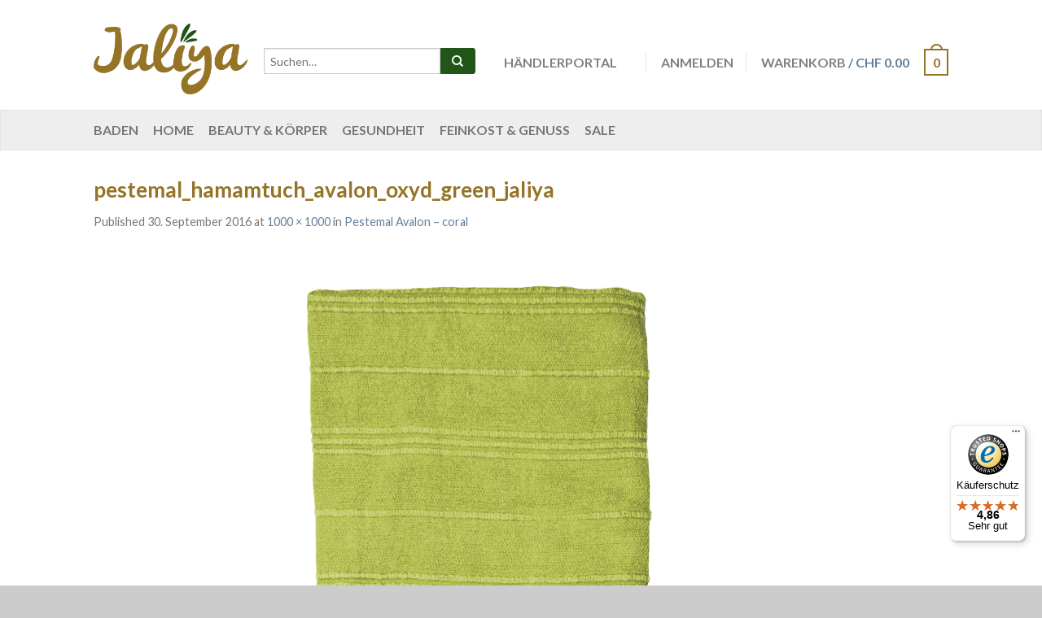

--- FILE ---
content_type: text/html; charset=UTF-8
request_url: https://www.jaliya.ch/?attachment_id=2881
body_size: 18799
content:
		<!--[if lte IE 9 ]><html class="ie lt-ie9" lang="de"> <![endif]-->
<!--[if (gte IE 9)|!(IE)]><!--><html lang="de"> <!--<![endif]-->
<head><meta name="google-site-verification" content="fQ3Bb9SIU8i3TPQp6qInexYVna1I9Qu2JW_rhvpBrrM" />
	<meta charset="UTF-8" />
	<meta name="viewport" content="width=device-width, initial-scale=1.0, maximum-scale=1.0, user-scalable=no" />
	<link rel="profile" href="http://gmpg.org/xfn/11" />
	<link rel="pingback" href="https://www.jaliya.ch/xmlrpc.php" />

	        <script type="text/javascript" src="https://cloudlog.ch/cloudlog/cookie/public/app.js?apiKey=48c9509873489c00e0b3e41d23c8cfb05c65152740dded8d&domain=47f6fbb" referrerpolicy="origin"></script>
        				<script>document.documentElement.className = document.documentElement.className + ' yes-js js_active js'</script>
			<meta name='robots' content='index, follow, max-image-preview:large, max-snippet:-1, max-video-preview:-1' />
	<style>img:is([sizes="auto" i], [sizes^="auto," i]) { contain-intrinsic-size: 3000px 1500px }</style>
	
<!-- Google Tag Manager for WordPress by gtm4wp.com -->
<script data-cfasync="false" data-pagespeed-no-defer>
	var gtm4wp_datalayer_name = "dataLayer";
	var dataLayer = dataLayer || [];
	const gtm4wp_use_sku_instead = false;
	const gtm4wp_currency = 'CHF';
	const gtm4wp_product_per_impression = false;
	const gtm4wp_clear_ecommerce = false;
	const gtm4wp_datalayer_max_timeout = 2000;
</script>
<!-- End Google Tag Manager for WordPress by gtm4wp.com -->
	<!-- This site is optimized with the Yoast SEO plugin v26.0 - https://yoast.com/wordpress/plugins/seo/ -->
	<title>pestemal_hamamtuch_avalon_oxyd_green_jaliya - Jaliya</title>
	<link rel="canonical" href="https://www.jaliya.ch/" />
	<meta property="og:locale" content="de_DE" />
	<meta property="og:type" content="article" />
	<meta property="og:title" content="pestemal_hamamtuch_avalon_oxyd_green_jaliya - Jaliya" />
	<meta property="og:url" content="https://www.jaliya.ch/" />
	<meta property="og:site_name" content="Jaliya" />
	<meta property="og:image" content="https://www.jaliya.ch" />
	<meta property="og:image:width" content="1000" />
	<meta property="og:image:height" content="1000" />
	<meta property="og:image:type" content="image/png" />
	<meta name="twitter:card" content="summary_large_image" />
	<script type="application/ld+json" class="yoast-schema-graph">{"@context":"https://schema.org","@graph":[{"@type":"WebPage","@id":"https://www.jaliya.ch/","url":"https://www.jaliya.ch/","name":"pestemal_hamamtuch_avalon_oxyd_green_jaliya - Jaliya","isPartOf":{"@id":"https://www.jaliya.ch/#website"},"primaryImageOfPage":{"@id":"https://www.jaliya.ch/#primaryimage"},"image":{"@id":"https://www.jaliya.ch/#primaryimage"},"thumbnailUrl":"https://www.jaliya.ch/wp-content/uploads/2016/09/Pestemal_Hamamtuch_Avalon_oxyd_green_Jaliya.png","datePublished":"2016-09-30T10:46:10+00:00","breadcrumb":{"@id":"https://www.jaliya.ch/#breadcrumb"},"inLanguage":"de","potentialAction":[{"@type":"ReadAction","target":["https://www.jaliya.ch/"]}]},{"@type":"ImageObject","inLanguage":"de","@id":"https://www.jaliya.ch/#primaryimage","url":"https://www.jaliya.ch/wp-content/uploads/2016/09/Pestemal_Hamamtuch_Avalon_oxyd_green_Jaliya.png","contentUrl":"https://www.jaliya.ch/wp-content/uploads/2016/09/Pestemal_Hamamtuch_Avalon_oxyd_green_Jaliya.png","width":1000,"height":1000},{"@type":"BreadcrumbList","@id":"https://www.jaliya.ch/#breadcrumb","itemListElement":[{"@type":"ListItem","position":1,"name":"Startseite","item":"https://www.jaliya.ch/"},{"@type":"ListItem","position":2,"name":"pestemal_hamamtuch_avalon_oxyd_green_jaliya"}]},{"@type":"WebSite","@id":"https://www.jaliya.ch/#website","url":"https://www.jaliya.ch/","name":"Jaliya","description":"Finest Towels &amp; More","publisher":{"@id":"https://www.jaliya.ch/#organization"},"potentialAction":[{"@type":"SearchAction","target":{"@type":"EntryPoint","urlTemplate":"https://www.jaliya.ch/?s={search_term_string}"},"query-input":{"@type":"PropertyValueSpecification","valueRequired":true,"valueName":"search_term_string"}}],"inLanguage":"de"},{"@type":"Organization","@id":"https://www.jaliya.ch/#organization","name":"Jaliya","url":"https://www.jaliya.ch/","logo":{"@type":"ImageObject","inLanguage":"de","@id":"https://www.jaliya.ch/#/schema/logo/image/","url":"https://jaliya.ch/wp-content/uploads/2017/02/Logo_Fahne_klein2.png","contentUrl":"https://jaliya.ch/wp-content/uploads/2017/02/Logo_Fahne_klein2.png","width":2031,"height":750,"caption":"Jaliya"},"image":{"@id":"https://www.jaliya.ch/#/schema/logo/image/"}}]}</script>
	<!-- / Yoast SEO plugin. -->


<link rel='dns-prefetch' href='//widgets.trustedshops.com' />
<link rel='dns-prefetch' href='//use.fontawesome.com' />
<link rel='dns-prefetch' href='//fonts.googleapis.com' />
<link href='https://fonts.gstatic.com' crossorigin rel='preconnect' />
<link rel="alternate" type="application/rss+xml" title="Jaliya &raquo; Feed" href="https://www.jaliya.ch/feed/" />
<link rel="alternate" type="application/rss+xml" title="Jaliya &raquo; Kommentar-Feed" href="https://www.jaliya.ch/comments/feed/" />
<link rel="alternate" type="application/rss+xml" title="Jaliya &raquo; pestemal_hamamtuch_avalon_oxyd_green_jaliya-Kommentar-Feed" href="https://www.jaliya.ch/?attachment_id=2881#main/feed/" />
<style id='wp-emoji-styles-inline-css' type='text/css'>

	img.wp-smiley, img.emoji {
		display: inline !important;
		border: none !important;
		box-shadow: none !important;
		height: 1em !important;
		width: 1em !important;
		margin: 0 0.07em !important;
		vertical-align: -0.1em !important;
		background: none !important;
		padding: 0 !important;
	}
</style>
<link rel='stylesheet' id='wp-block-library-css' href='https://www.jaliya.ch/wp-includes/css/dist/block-library/style.min.css?ver=6.8.3' type='text/css' media='all' />
<style id='classic-theme-styles-inline-css' type='text/css'>
/*! This file is auto-generated */
.wp-block-button__link{color:#fff;background-color:#32373c;border-radius:9999px;box-shadow:none;text-decoration:none;padding:calc(.667em + 2px) calc(1.333em + 2px);font-size:1.125em}.wp-block-file__button{background:#32373c;color:#fff;text-decoration:none}
</style>
<style id='global-styles-inline-css' type='text/css'>
:root{--wp--preset--aspect-ratio--square: 1;--wp--preset--aspect-ratio--4-3: 4/3;--wp--preset--aspect-ratio--3-4: 3/4;--wp--preset--aspect-ratio--3-2: 3/2;--wp--preset--aspect-ratio--2-3: 2/3;--wp--preset--aspect-ratio--16-9: 16/9;--wp--preset--aspect-ratio--9-16: 9/16;--wp--preset--color--black: #000000;--wp--preset--color--cyan-bluish-gray: #abb8c3;--wp--preset--color--white: #ffffff;--wp--preset--color--pale-pink: #f78da7;--wp--preset--color--vivid-red: #cf2e2e;--wp--preset--color--luminous-vivid-orange: #ff6900;--wp--preset--color--luminous-vivid-amber: #fcb900;--wp--preset--color--light-green-cyan: #7bdcb5;--wp--preset--color--vivid-green-cyan: #00d084;--wp--preset--color--pale-cyan-blue: #8ed1fc;--wp--preset--color--vivid-cyan-blue: #0693e3;--wp--preset--color--vivid-purple: #9b51e0;--wp--preset--gradient--vivid-cyan-blue-to-vivid-purple: linear-gradient(135deg,rgba(6,147,227,1) 0%,rgb(155,81,224) 100%);--wp--preset--gradient--light-green-cyan-to-vivid-green-cyan: linear-gradient(135deg,rgb(122,220,180) 0%,rgb(0,208,130) 100%);--wp--preset--gradient--luminous-vivid-amber-to-luminous-vivid-orange: linear-gradient(135deg,rgba(252,185,0,1) 0%,rgba(255,105,0,1) 100%);--wp--preset--gradient--luminous-vivid-orange-to-vivid-red: linear-gradient(135deg,rgba(255,105,0,1) 0%,rgb(207,46,46) 100%);--wp--preset--gradient--very-light-gray-to-cyan-bluish-gray: linear-gradient(135deg,rgb(238,238,238) 0%,rgb(169,184,195) 100%);--wp--preset--gradient--cool-to-warm-spectrum: linear-gradient(135deg,rgb(74,234,220) 0%,rgb(151,120,209) 20%,rgb(207,42,186) 40%,rgb(238,44,130) 60%,rgb(251,105,98) 80%,rgb(254,248,76) 100%);--wp--preset--gradient--blush-light-purple: linear-gradient(135deg,rgb(255,206,236) 0%,rgb(152,150,240) 100%);--wp--preset--gradient--blush-bordeaux: linear-gradient(135deg,rgb(254,205,165) 0%,rgb(254,45,45) 50%,rgb(107,0,62) 100%);--wp--preset--gradient--luminous-dusk: linear-gradient(135deg,rgb(255,203,112) 0%,rgb(199,81,192) 50%,rgb(65,88,208) 100%);--wp--preset--gradient--pale-ocean: linear-gradient(135deg,rgb(255,245,203) 0%,rgb(182,227,212) 50%,rgb(51,167,181) 100%);--wp--preset--gradient--electric-grass: linear-gradient(135deg,rgb(202,248,128) 0%,rgb(113,206,126) 100%);--wp--preset--gradient--midnight: linear-gradient(135deg,rgb(2,3,129) 0%,rgb(40,116,252) 100%);--wp--preset--font-size--small: 13px;--wp--preset--font-size--medium: 20px;--wp--preset--font-size--large: 36px;--wp--preset--font-size--x-large: 42px;--wp--preset--spacing--20: 0.44rem;--wp--preset--spacing--30: 0.67rem;--wp--preset--spacing--40: 1rem;--wp--preset--spacing--50: 1.5rem;--wp--preset--spacing--60: 2.25rem;--wp--preset--spacing--70: 3.38rem;--wp--preset--spacing--80: 5.06rem;--wp--preset--shadow--natural: 6px 6px 9px rgba(0, 0, 0, 0.2);--wp--preset--shadow--deep: 12px 12px 50px rgba(0, 0, 0, 0.4);--wp--preset--shadow--sharp: 6px 6px 0px rgba(0, 0, 0, 0.2);--wp--preset--shadow--outlined: 6px 6px 0px -3px rgba(255, 255, 255, 1), 6px 6px rgba(0, 0, 0, 1);--wp--preset--shadow--crisp: 6px 6px 0px rgba(0, 0, 0, 1);}:where(.is-layout-flex){gap: 0.5em;}:where(.is-layout-grid){gap: 0.5em;}body .is-layout-flex{display: flex;}.is-layout-flex{flex-wrap: wrap;align-items: center;}.is-layout-flex > :is(*, div){margin: 0;}body .is-layout-grid{display: grid;}.is-layout-grid > :is(*, div){margin: 0;}:where(.wp-block-columns.is-layout-flex){gap: 2em;}:where(.wp-block-columns.is-layout-grid){gap: 2em;}:where(.wp-block-post-template.is-layout-flex){gap: 1.25em;}:where(.wp-block-post-template.is-layout-grid){gap: 1.25em;}.has-black-color{color: var(--wp--preset--color--black) !important;}.has-cyan-bluish-gray-color{color: var(--wp--preset--color--cyan-bluish-gray) !important;}.has-white-color{color: var(--wp--preset--color--white) !important;}.has-pale-pink-color{color: var(--wp--preset--color--pale-pink) !important;}.has-vivid-red-color{color: var(--wp--preset--color--vivid-red) !important;}.has-luminous-vivid-orange-color{color: var(--wp--preset--color--luminous-vivid-orange) !important;}.has-luminous-vivid-amber-color{color: var(--wp--preset--color--luminous-vivid-amber) !important;}.has-light-green-cyan-color{color: var(--wp--preset--color--light-green-cyan) !important;}.has-vivid-green-cyan-color{color: var(--wp--preset--color--vivid-green-cyan) !important;}.has-pale-cyan-blue-color{color: var(--wp--preset--color--pale-cyan-blue) !important;}.has-vivid-cyan-blue-color{color: var(--wp--preset--color--vivid-cyan-blue) !important;}.has-vivid-purple-color{color: var(--wp--preset--color--vivid-purple) !important;}.has-black-background-color{background-color: var(--wp--preset--color--black) !important;}.has-cyan-bluish-gray-background-color{background-color: var(--wp--preset--color--cyan-bluish-gray) !important;}.has-white-background-color{background-color: var(--wp--preset--color--white) !important;}.has-pale-pink-background-color{background-color: var(--wp--preset--color--pale-pink) !important;}.has-vivid-red-background-color{background-color: var(--wp--preset--color--vivid-red) !important;}.has-luminous-vivid-orange-background-color{background-color: var(--wp--preset--color--luminous-vivid-orange) !important;}.has-luminous-vivid-amber-background-color{background-color: var(--wp--preset--color--luminous-vivid-amber) !important;}.has-light-green-cyan-background-color{background-color: var(--wp--preset--color--light-green-cyan) !important;}.has-vivid-green-cyan-background-color{background-color: var(--wp--preset--color--vivid-green-cyan) !important;}.has-pale-cyan-blue-background-color{background-color: var(--wp--preset--color--pale-cyan-blue) !important;}.has-vivid-cyan-blue-background-color{background-color: var(--wp--preset--color--vivid-cyan-blue) !important;}.has-vivid-purple-background-color{background-color: var(--wp--preset--color--vivid-purple) !important;}.has-black-border-color{border-color: var(--wp--preset--color--black) !important;}.has-cyan-bluish-gray-border-color{border-color: var(--wp--preset--color--cyan-bluish-gray) !important;}.has-white-border-color{border-color: var(--wp--preset--color--white) !important;}.has-pale-pink-border-color{border-color: var(--wp--preset--color--pale-pink) !important;}.has-vivid-red-border-color{border-color: var(--wp--preset--color--vivid-red) !important;}.has-luminous-vivid-orange-border-color{border-color: var(--wp--preset--color--luminous-vivid-orange) !important;}.has-luminous-vivid-amber-border-color{border-color: var(--wp--preset--color--luminous-vivid-amber) !important;}.has-light-green-cyan-border-color{border-color: var(--wp--preset--color--light-green-cyan) !important;}.has-vivid-green-cyan-border-color{border-color: var(--wp--preset--color--vivid-green-cyan) !important;}.has-pale-cyan-blue-border-color{border-color: var(--wp--preset--color--pale-cyan-blue) !important;}.has-vivid-cyan-blue-border-color{border-color: var(--wp--preset--color--vivid-cyan-blue) !important;}.has-vivid-purple-border-color{border-color: var(--wp--preset--color--vivid-purple) !important;}.has-vivid-cyan-blue-to-vivid-purple-gradient-background{background: var(--wp--preset--gradient--vivid-cyan-blue-to-vivid-purple) !important;}.has-light-green-cyan-to-vivid-green-cyan-gradient-background{background: var(--wp--preset--gradient--light-green-cyan-to-vivid-green-cyan) !important;}.has-luminous-vivid-amber-to-luminous-vivid-orange-gradient-background{background: var(--wp--preset--gradient--luminous-vivid-amber-to-luminous-vivid-orange) !important;}.has-luminous-vivid-orange-to-vivid-red-gradient-background{background: var(--wp--preset--gradient--luminous-vivid-orange-to-vivid-red) !important;}.has-very-light-gray-to-cyan-bluish-gray-gradient-background{background: var(--wp--preset--gradient--very-light-gray-to-cyan-bluish-gray) !important;}.has-cool-to-warm-spectrum-gradient-background{background: var(--wp--preset--gradient--cool-to-warm-spectrum) !important;}.has-blush-light-purple-gradient-background{background: var(--wp--preset--gradient--blush-light-purple) !important;}.has-blush-bordeaux-gradient-background{background: var(--wp--preset--gradient--blush-bordeaux) !important;}.has-luminous-dusk-gradient-background{background: var(--wp--preset--gradient--luminous-dusk) !important;}.has-pale-ocean-gradient-background{background: var(--wp--preset--gradient--pale-ocean) !important;}.has-electric-grass-gradient-background{background: var(--wp--preset--gradient--electric-grass) !important;}.has-midnight-gradient-background{background: var(--wp--preset--gradient--midnight) !important;}.has-small-font-size{font-size: var(--wp--preset--font-size--small) !important;}.has-medium-font-size{font-size: var(--wp--preset--font-size--medium) !important;}.has-large-font-size{font-size: var(--wp--preset--font-size--large) !important;}.has-x-large-font-size{font-size: var(--wp--preset--font-size--x-large) !important;}
:where(.wp-block-post-template.is-layout-flex){gap: 1.25em;}:where(.wp-block-post-template.is-layout-grid){gap: 1.25em;}
:where(.wp-block-columns.is-layout-flex){gap: 2em;}:where(.wp-block-columns.is-layout-grid){gap: 2em;}
:root :where(.wp-block-pullquote){font-size: 1.5em;line-height: 1.6;}
</style>
<style id='woocommerce-inline-inline-css' type='text/css'>
.woocommerce form .form-row .required { visibility: visible; }
</style>
<link rel='stylesheet' id='brands-styles-css' href='https://www.jaliya.ch/wp-content/plugins/woocommerce/assets/css/brands.css?ver=10.2.2' type='text/css' media='all' />
<link rel='stylesheet' id='flatsome-icons-css' href='https://www.jaliya.ch/wp-content/themes/flatsome/css/fonts.css?ver=2.9.9' type='text/css' media='all' />
<link rel='stylesheet' id='flatsome-animations-css' href='https://www.jaliya.ch/wp-content/themes/flatsome/css/animations.css?ver=2.9.9' type='text/css' media='all' />
<link rel='stylesheet' id='flatsome-main-css-css' href='https://www.jaliya.ch/wp-content/themes/flatsome/css/foundation.css?ver=2.9.9' type='text/css' media='all' />
<link rel='stylesheet' id='flatsome-style-css' href='https://www.jaliya.ch/wp-content/themes/flatsome-child/style.css?ver=2.9.9' type='text/css' media='all' />
<link rel='stylesheet' id='flatsome-googlefonts-css' href='//fonts.googleapis.com/css?family=Dancing+Script%3A300%2C400%2C700%2C900%7CLato%3A300%2C400%2C700%2C900%7CLato%3A300%2C400%2C700%2C900%7CLato%3A300%2C400%2C700%2C900&#038;subset=latin&#038;ver=6.8.3' type='text/css' media='all' />
<link rel='stylesheet' id='flatsome-woocommerce-wishlist-css' href='https://www.jaliya.ch/wp-content/themes/flatsome/inc/woocommerce/integrations/wishlist.css?ver=6.8.3' type='text/css' media='all' />
<link rel='stylesheet' id='flatsome-child-theme-css-css' href='https://www.jaliya.ch/wp-content/themes/flatsome-child/frontend/assets/css/frontend.css?ver=6.8.3' type='text/css' media='all' />
<link rel='stylesheet' id='intrum-main-css-css' href='https://www.jaliya.ch/wp-content/plugins/woocommerce-intrum/assets/css/main.css?ver=6.8.3' type='text/css' media='all' />
<script type="text/javascript" src="https://www.jaliya.ch/wp-includes/js/jquery/jquery.min.js?ver=3.7.1" id="jquery-core-js"></script>
<script type="text/javascript" src="https://www.jaliya.ch/wp-includes/js/jquery/jquery-migrate.min.js?ver=3.4.1" id="jquery-migrate-js"></script>
<script type="text/javascript" src="https://www.jaliya.ch/wp-content/plugins/woocommerce/assets/js/jquery-blockui/jquery.blockUI.min.js?ver=2.7.0-wc.10.2.2" id="jquery-blockui-js" defer="defer" data-wp-strategy="defer"></script>
<script type="text/javascript" id="wc-add-to-cart-js-extra">
/* <![CDATA[ */
var wc_add_to_cart_params = {"ajax_url":"\/wp-admin\/admin-ajax.php","wc_ajax_url":"\/?wc-ajax=%%endpoint%%","i18n_view_cart":"Warenkorb anzeigen","cart_url":"https:\/\/www.jaliya.ch\/cart\/","is_cart":"","cart_redirect_after_add":"no"};
/* ]]> */
</script>
<script type="text/javascript" src="https://www.jaliya.ch/wp-content/plugins/woocommerce/assets/js/frontend/add-to-cart.min.js?ver=10.2.2" id="wc-add-to-cart-js" defer="defer" data-wp-strategy="defer"></script>
<script type="text/javascript" src="https://www.jaliya.ch/wp-content/plugins/woocommerce/assets/js/js-cookie/js.cookie.min.js?ver=2.1.4-wc.10.2.2" id="js-cookie-js" defer="defer" data-wp-strategy="defer"></script>
<script type="text/javascript" id="woocommerce-js-extra">
/* <![CDATA[ */
var woocommerce_params = {"ajax_url":"\/wp-admin\/admin-ajax.php","wc_ajax_url":"\/?wc-ajax=%%endpoint%%","i18n_password_show":"Passwort anzeigen","i18n_password_hide":"Passwort ausblenden"};
/* ]]> */
</script>
<script type="text/javascript" src="https://www.jaliya.ch/wp-content/plugins/woocommerce/assets/js/frontend/woocommerce.min.js?ver=10.2.2" id="woocommerce-js" defer="defer" data-wp-strategy="defer"></script>
<link rel="https://api.w.org/" href="https://www.jaliya.ch/wp-json/" /><link rel="alternate" title="JSON" type="application/json" href="https://www.jaliya.ch/wp-json/wp/v2/media/2881" /><link rel="EditURI" type="application/rsd+xml" title="RSD" href="https://www.jaliya.ch/xmlrpc.php?rsd" />
<meta name="generator" content="WordPress 6.8.3" />
<meta name="generator" content="WooCommerce 10.2.2" />
<link rel='shortlink' href='https://www.jaliya.ch/?p=2881' />
<link rel="alternate" title="oEmbed (JSON)" type="application/json+oembed" href="https://www.jaliya.ch/wp-json/oembed/1.0/embed?url=https%3A%2F%2Fwww.jaliya.ch%2F%3Fattachment_id%3D2881%23main" />
<link rel="alternate" title="oEmbed (XML)" type="text/xml+oembed" href="https://www.jaliya.ch/wp-json/oembed/1.0/embed?url=https%3A%2F%2Fwww.jaliya.ch%2F%3Fattachment_id%3D2881%23main&#038;format=xml" />
<script src="https://www.google.com/recaptcha/api.js" async defer></script>

<!-- Google Tag Manager for WordPress by gtm4wp.com -->
<!-- GTM Container placement set to manual -->
<script data-cfasync="false" data-pagespeed-no-defer>
	var dataLayer_content = {"pagePostType":"attachment","pagePostType2":"single-attachment","pagePostAuthor":"jaliya admin"};
	dataLayer.push( dataLayer_content );
</script>
<script data-cfasync="false" data-pagespeed-no-defer>
(function(w,d,s,l,i){w[l]=w[l]||[];w[l].push({'gtm.start':
new Date().getTime(),event:'gtm.js'});var f=d.getElementsByTagName(s)[0],
j=d.createElement(s),dl=l!='dataLayer'?'&l='+l:'';j.async=true;j.src=
'//www.googletagmanager.com/gtm.js?id='+i+dl;f.parentNode.insertBefore(j,f);
})(window,document,'script','dataLayer','GTM-PNNTM9');
</script>
<!-- End Google Tag Manager for WordPress by gtm4wp.com --><!-- Begin eTrusted bootstrap tag -->
<script src="https://integrations.etrusted.com/applications/widget.js/v2" async defer></script>
<!-- End eTrusted bootstrap tag --><!--[if lt IE 9]><link rel="stylesheet" type="text/css" href="https://www.jaliya.ch/wp-content/themes/flatsome/css/ie8.css"><script src="//cdn.jsdelivr.net/g/mutationobserver/"></script><script src="//html5shim.googlecode.com/svn/trunk/html5.js"></script><script>var head = document.getElementsByTagName('head')[0],style = document.createElement('style');style.type = 'text/css';style.styleSheet.cssText = ':before,:after{content:none !important';head.appendChild(style);setTimeout(function(){head.removeChild(style);}, 0);</script><![endif]-->	<noscript><style>.woocommerce-product-gallery{ opacity: 1 !important; }</style></noscript>
	<link rel="icon" href="https://www.jaliya.ch/wp-content/uploads/2024/10/cropped-Logo_Jaliya_Schrift.NEU_-32x32.jpg" sizes="32x32" />
<link rel="icon" href="https://www.jaliya.ch/wp-content/uploads/2024/10/cropped-Logo_Jaliya_Schrift.NEU_-192x192.jpg" sizes="192x192" />
<link rel="apple-touch-icon" href="https://www.jaliya.ch/wp-content/uploads/2024/10/cropped-Logo_Jaliya_Schrift.NEU_-180x180.jpg" />
<meta name="msapplication-TileImage" content="https://www.jaliya.ch/wp-content/uploads/2024/10/cropped-Logo_Jaliya_Schrift.NEU_-270x270.jpg" />
<!-- Custom CSS Codes --><style type="text/css"> .top-bar-nav a.nav-top-link,body,p,#top-bar,.cart-inner .nav-dropdown,.nav-dropdown{font-family:Lato,helvetica,arial,sans-serif}.header-nav a.nav-top-link, a.cart-link, .mobile-sidebar a{font-family:Lato,helvetica,arial,sans-serif}h1,h2,h3,h4,h5,h6{font-family:Lato,helvetica,arial,sans-serif}.alt-font{font-family:Dancing Script,Georgia,serif!important;} #masthead{ height:135px;}#logo a img{ max-height:105px} #masthead #logo{width:254px;}#masthead #logo a{max-width:254px} #masthead.stuck.move_down{height:70px;}.wide-nav.move_down{top:70px;}#masthead.stuck.move_down #logo a img{ max-height:60px } ul.header-nav li a {font-size:100%} #masthead{background-color:#fff; ;} .slider-nav-reveal .flickity-prev-next-button, #main-content{background-color:#FFF!important} .wide-nav {background-color:#eee} #top-bar{background-color:#c4d600 } .ux-timer-text.primary span .alt-button.primary,.callout.style3 .inner .inner-text,.add-to-cart-grid .cart-icon strong,.tagcloud a,.navigation-paging a, .navigation-image a ,ul.page-numbers a, ul.page-numbers li > span,#masthead .mobile-menu a,.alt-button, #logo a, li.mini-cart .cart-icon strong,.widget_product_tag_cloud a, .widget_tag_cloud a,.post-date,#masthead .mobile-menu a.mobile-menu a,.checkout-group h3,.order-review h3 {color:#c4d600;}#submit.disabled:hover, #submit.disabled:focus, #submit[disabled]:hover, #submit[disabled]:focus, button.disabled:hover, button.disabled:focus, button[disabled]:hover, button[disabled]:focus, .button.disabled:hover, .button.disabled:focus, .button[disabled]:hover, .button[disabled]:focus, input[type="submit"].disabled:hover, input[type="submit"].disabled:focus, input[type="submit"][disabled]:hover, input[type="submit"][disabled]:focus,#submit.disabled, #submit[disabled], button.disabled, button[disabled], .button.disabled, .button[disabled], input[type="submit"].disabled, input[type="submit"][disabled],button[disabled], .button[disabled],button[disabled]:hover, .button[disabled]:hover, .ux-timer.primary span, .slider-nav-circle .flickity-prev-next-button:hover svg, .slider-nav-circle .flickity-prev-next-button:hover .arrow, .ux-box.ux-text-badge:hover .ux-box-text, .ux-box.ux-text-overlay .ux-box-image,.ux-header-element a:hover,.featured-table.ux_price_table .title,.scroll-to-bullets a strong,.scroll-to-bullets a.active,.scroll-to-bullets a:hover,.tabbed-content.pos_pills ul.tabs li.active a,.ux_hotspot,ul.page-numbers li > span,.label-new.menu-item a:after,.add-to-cart-grid .cart-icon strong:hover,.text-box-primary, .navigation-paging a:hover, .navigation-image a:hover ,.next-prev-nav .prod-dropdown > a:hover,ul.page-numbers a:hover,.widget_product_tag_cloud a:hover,.widget_tag_cloud a:hover,.custom-cart-count,.iosSlider .sliderNav a:hover span, li.mini-cart.active .cart-icon strong,.product-image .quick-view, .product-image .product-bg, #submit, button, #submit, button, .button, input[type="submit"],li.mini-cart.active .cart-icon strong,.post-item:hover .post-date,.blog_shortcode_item:hover .post-date,.column-slider .sliderNav a:hover,.ux_banner {background-color:#c4d600}button[disabled], .button[disabled],.slider-nav-circle .flickity-prev-next-button:hover svg, .slider-nav-circle .flickity-prev-next-button:hover .arrow, .ux-header-element a:hover,.featured-table.ux_price_table,.text-bordered-primary,.callout.style3 .inner,ul.page-numbers li > span,.add-to-cart-grid .cart-icon strong, .add-to-cart-grid .cart-icon-handle,.add-to-cart-grid.loading .cart-icon strong,.navigation-paging a, .navigation-image a ,ul.page-numbers a ,ul.page-numbers a:hover,.post.sticky,.widget_product_tag_cloud a, .widget_tag_cloud a,.next-prev-nav .prod-dropdown > a:hover,.iosSlider .sliderNav a:hover span,.column-slider .sliderNav a:hover,.woocommerce .order-review, .woocommerce-checkout form.login,.button, button, li.mini-cart .cart-icon strong,li.mini-cart .cart-icon .cart-icon-handle,.post-date{border-color:#c4d600;}.blockUI:before,.processing:before,.ux-loading{border-left-color:#c4d600;}.primary.alt-button:hover,.button.alt-button:hover{background-color:#c4d600!important}.flickity-prev-next-button:hover svg, .flickity-prev-next-button:hover .arrow, .featured-box:hover svg, .featured-img svg:hover{fill:#c4d600!important;}.slider-nav-circle .flickity-prev-next-button:hover svg, .slider-nav-circle .flickity-prev-next-button:hover .arrow, .featured-box:hover .featured-img-circle svg{fill:#FFF!important;}.featured-box:hover .featured-img-circle{background-color:#c4d600!important; border-color:#c4d600!important;} .star-rating:before, .woocommerce-page .star-rating:before, .star-rating span:before{color:#996699}.secondary.alt-button,li.menu-sale a{color:#996699!important}.secondary-bg.button.alt-button.success:hover,.label-sale.menu-item a:after,.mini-cart:hover .custom-cart-count,.callout .inner,.button.secondary,.button.checkout,#submit.secondary, button.secondary, .button.secondary, input[type="submit"].secondary{background-color:#996699}.button.secondary,.button.secondary{border-color:#996699;}.secondary.alt-button:hover{color:#FFF!important;background-color:#996699!important}ul.page-numbers li > span{color:#FFF;} .callout.style3 .inner.success-bg .inner-text,.woocommerce-message{color:#c4d600!important}.success-bg,.woocommerce-message:before,.woocommerce-message:after{color:#FFF!important; background-color:#c4d600}.label-popular.menu-item a:after,.add-to-cart-grid.loading .cart-icon strong,.add-to-cart-grid.added .cart-icon strong{background-color:#c4d600;border-color:#c4d600;}.add-to-cart-grid.loading .cart-icon .cart-icon-handle,.add-to-cart-grid.added .cart-icon .cart-icon-handle{border-color:#c4d600} .callout .inner{background-color:#996699!important}.callout.style3 .inner{background:transparent!important;border-color:#996699!important }.callout.style3 .inner .inner-text{color:#996699!important;}input[type="submit"], .button{-webkit-border-radius:3px!important; -moz-border-radius:3px!important; border-radius:3px!important;}.search-wrapper .button {border-top-left-radius:0!important; -moz-border-radius-topleft:0!important;; -webkit-border-top-left-radius:0!important; -webkit-border-bottom-left-radius:0!important; -moz-border-radius-bottomleft:0!important; border-bottom-left-radius:0!important;}.label-new.menu-item > a:after{content:"Neu";}.label-hot.menu-item > a:after{content:"Hot";}.label-sale.menu-item > a:after{content:"Ausverkauf";}.label-popular.menu-item > a:after{content:"Beliebt";}.featured_item_image{max-height:250px}.callout .inner.callout-new-bg{background-color:#c4d600!important;}.callout.style3 .inner.callout-new-bg{background-color:none!important;border-color:#c4d600!important} div {}</style>		<style type="text/css" id="wp-custom-css">
			.wc-tab p span a,
.wc-tab p strong a{
	color: #333333;
}

#comments.comments-area, .author-box {
	display:none;
}
ul.header-nav li.black-friday a {
	font-weight: 900;
	opacity: 0.7;
}

#top-bar {
    background-color: #957427;
}

.dark p {
	color: #000000;
    
}

.dark h1, .dark h2, .dark h3, .dark h4, .dark h5 {
	color: #957427;
}

.ux-timer-text.primary span .alt-button.primary,
.callout.style3 .inner .inner-text,
.add-to-cart-grid .cart-icon strong,
.tagcloud a,.navigation-paging a, .navigation-image a ,
ul.page-numbers a,
ul.page-numbers li > span,
#masthead .mobile-menu a,
.alt-button,
#logo a,
li.mini-cart .cart-icon strong,
.widget_product_tag_cloud a,
.widget_tag_cloud a,
.post-date,
#masthead .mobile-menu a.mobile-menu a,
.checkout-group h3,
.order-review h3 {
	color:#957427;
}

#submit.disabled:hover, #submit.disabled:focus, #submit[disabled]:hover, #submit[disabled]:focus, button.disabled:hover, button.disabled:focus, button[disabled]:hover, button[disabled]:focus, .button.disabled:hover, .button.disabled:focus, .button[disabled]:hover, .button[disabled]:focus, input[type="submit"].disabled:hover, input[type="submit"].disabled:focus, input[type="submit"][disabled]:hover, input[type="submit"][disabled]:focus,#submit.disabled, #submit[disabled], button.disabled, button[disabled], .button.disabled, .button[disabled], input[type="submit"].disabled, input[type="submit"][disabled],button[disabled], .button[disabled],button[disabled]:hover, .button[disabled]:hover, .ux-timer.primary span, .slider-nav-circle .flickity-prev-next-button:hover svg, .slider-nav-circle .flickity-prev-next-button:hover .arrow, .ux-box.ux-text-badge:hover .ux-box-text, .ux-box.ux-text-overlay .ux-box-image,.ux-header-element a:hover,.featured-table.ux_price_table .title,.scroll-to-bullets a strong,.scroll-to-bullets a.active,.scroll-to-bullets a:hover,.tabbed-content.pos_pills ul.tabs li.active a,.ux_hotspot,ul.page-numbers li > span,.label-new.menu-item a:after,.add-to-cart-grid .cart-icon strong:hover,.text-box-primary, .navigation-paging a:hover, .navigation-image a:hover ,.next-prev-nav .prod-dropdown > a:hover,ul.page-numbers a:hover,.widget_product_tag_cloud a:hover,.widget_tag_cloud a:hover,.custom-cart-count,.iosSlider .sliderNav a:hover span, li.mini-cart.active .cart-icon strong,.product-image .quick-view, .product-image .product-bg, #submit, button, #submit, button, .button, input[type="submit"],li.mini-cart.active .cart-icon strong,.post-item:hover .post-date,.blog_shortcode_item:hover .post-date,.column-slider .sliderNav a:hover,.ux_banner {background-color:#957427}
button[disabled], .button[disabled],.slider-nav-circle .flickity-prev-next-button:hover svg, .slider-nav-circle .flickity-prev-next-button:hover .arrow, .ux-header-element a:hover,.featured-table.ux_price_table,.text-bordered-primary,.callout.style3 .inner,ul.page-numbers li > span,.add-to-cart-grid .cart-icon strong, .add-to-cart-grid .cart-icon-handle,.add-to-cart-grid.loading .cart-icon strong,.navigation-paging a, .navigation-image a ,ul.page-numbers a ,ul.page-numbers a:hover,.post.sticky,.widget_product_tag_cloud a, .widget_tag_cloud a,.next-prev-nav .prod-dropdown > a:hover,.iosSlider .sliderNav a:hover span,.column-slider .sliderNav a:hover,.woocommerce .order-review, .woocommerce-checkout form.login,.button, button, li.mini-cart .cart-icon strong,li.mini-cart .cart-icon .cart-icon-handle,.post-date{border-color:#957427;}
.blockUI:before,.processing:before,.ux-loading{border-left-color:#957427;}
.primary.alt-button:hover,.button.alt-button:hover{background-color:#957427!important}
.flickity-prev-next-button:hover svg, .flickity-prev-next-button:hover .arrow, .featured-box:hover svg, .featured-img svg:hover{fill:#957427!important;}
.featured-box:hover .featured-img-circle{background-color:#957427!important; border-color:#957427!important;}
.callout.style3 .inner.success-bg .inner-text,.woocommerce-message{color:#957427!important}
.success-bg,.woocommerce-message:before,.woocommerce-message:after{color:#FFF!important; background-color:#957427}
.label-popular.menu-item a:after,.add-to-cart-grid.loading .cart-icon strong,.add-to-cart-grid.added .cart-icon strong{background-color:#957427;border-color:#957427;}
.add-to-cart-grid.loading .cart-icon .cart-icon-handle,.add-to-cart-grid.added .cart-icon .cart-icon-handle{border-color:#957427}
.callout .inner.callout-new-bg{background-color:#957427!important;}
.callout.style3 .inner.callout-new-bg{background-color:none!important;border-color:#957427!important}
   .star-rating:before, .woocommerce-page .star-rating:before, .star-rating span:before{color:#215618}.secondary.alt-button,li.menu-sale a{color:#215618!important}.secondary-bg.button.alt-button.success:hover,.label-sale.menu-item a:after,.mini-cart:hover .custom-cart-count,.callout .inner,.button.secondary,.button.checkout,#submit.secondary, button.secondary, .button.secondary, input[type="submit"].secondary{background-color:#215618}.button.secondary,.button.secondary{border-color:#215618;}.secondary.alt-button:hover{color:#FFF!important;background-color:#215618!important}ul.page-numbers li > span{color:#FFF;}  .callout .inner{background-color:#957427!important}.callout.style3 .inner{background:transparent!important;border-color:#215618!important }.callout.style3 .inner .inner-text{color:#215618!important;}
h3 {
    color: #957427;
}
.short-description h3 span,
.short-description p span,
.single-post h2 span,
.woocommerce-tabs h3 span,
.woocommerce-tabs p span,
h1 span{
    color: #957427!important;
}

.checkout_form_coupon {
	border: 3px solid #957427;}

h1, h2, h3, h4 {
	color: #957427;
}
.ux_banner:nth-of-type(3) .inner-wrap {
	background-color: rgba(149,116,39,0.5)!important;
}

.ux_banner:nth-of-type(1) .inner-wrap {
	background-color: rgba(255,255,255,0.5)!important;
}

.ux_banner:nth-of-type(1) .inner-wrap .text-boarder-top-bottom-white {
	border-top: 3px solid #957427;
    border-bottom: 3px solid #957427;
}


.ux_banner:nth-of-type(1) .inner-wrap .button.white.alt-button {
	color: #957427;
	font-weight:600;
	border-color: #957427;
}

.ux_banner h2 span,
.ux_banner h4 {
	color: #957427!important;
}



.footer.footer-2.dark {
	background-color: #eee!important;
}

.wc-block-grid__product-rating .star-rating span:before {
	    content: '\e005 \e005 \e005 \e005 \e005';
}

.home .short-description p {
	color: #fff;
}
.home .short-description p span {
	display: block;
}

.home h1 {
	text-align: center;
}

.flickity-prev-next-button {
	display:none!important;
}

#post-46 > div > div:nth-child(8) > div > ul > div > div > li.product-small.grid1.grid-normal {
	max-height: 380px;
}
		</style>
		<meta name="p:domain_verify" content="9c936c06241d46e59cfccafe44297fbd"/></head>

<body class="attachment wp-singular attachment-template-default single single-attachment postid-2881 attachmentid-2881 attachment-png wp-theme-flatsome wp-child-theme-flatsome-child theme-flatsome woocommerce-no-js antialiased sticky_header breadcrumb-normal full-width">

<!-- GTM Container placement set to manual -->
<!-- Google Tag Manager (noscript) -->
				<noscript><iframe src="https://www.googletagmanager.com/ns.html?id=GTM-PNNTM9" height="0" width="0" style="display:none;visibility:hidden" aria-hidden="true"></iframe></noscript>
<!-- End Google Tag Manager (noscript) -->
	<div id="wrapper">
		<div class="header-wrapper before-sticky">
				<!-- <div id="top-bar">
			<div class="row">
				<div class="large-12 columns">
					<div class="left-text">
						<div class="html"></div>
					</div>
				</div>
			</div>
		</div> -->
				<header id="masthead" class="site-header" role="banner">
			<div class="row">
				<div class="large-12 columns header-container">
					<div class="mobile-menu show-for-small">
						<a href="#jPanelMenu" class="off-canvas-overlay" data-pos="left" data-color="light"><span class="icon-menu"></span></a>
					</div><!-- end mobile menu -->

										<div id="logo" class="logo-left">
						<a href="https://www.jaliya.ch/" title="Jaliya - Finest Towels &amp; More" rel="home">
							<img src="https://www.jaliya.ch/wp-content/uploads/2025/09/Jaliya.-2025.png" class="header_logo " alt="Jaliya"/>						</a>
					</div><!-- .logo -->
					
					<div class="left-links">
						
						<div class="wide-nav-search hide-for-small">
														<div>
									

 <div class="row collapse search-wrapper">
	<form method="get" id="searchform" class="searchform" action="https://www.jaliya.ch/" role="search">

  		<div class="large-10 small-10 columns">
	   		<input type="search" class="field" name="s" value="" id="s" placeholder="Suchen&hellip;" />
	   		                <input type="hidden" name="post_type" value="product">
          	  	  </div><!-- input -->
	  <div class="large-2 small-2 columns">
	    <button class="button secondary postfix"><i class="icon-search"></i></button>
	  </div><!-- button -->
	  </form>
</div><!-- row -->
							</div>
							
							<div>
															</div>
						</div>


											</div><!-- .left-links -->

					
					<div class="right-links">
						<ul  class="header-nav">
						
							
						
												                                    <li class="account-dropdown hide-for-small">
                                    <a href="https://www.jaliya.ch/handlerportal/"
                                    class="nav-top-link nav-top-not-logged-in handler"
                                                                        >
                                    Händlerportal</a>
                               </li>
                            							<li class="account-dropdown hide-for-small">
															<a href="https://www.jaliya.ch/my-account/"
								class="nav-top-link nav-top-not-logged-in"
								data-lightbox="#login-lightbox">
								Anmelden</a>
													</li>
						
					<!-- Show mini cart if Woocommerce is activated -->

															<li class="mini-cart ">
						<!-- To enable refreshed fragments, change the below div's class to cart-inner -->
						<div class="cart-inner">
														<a href="https://www.jaliya.ch/cart/" class="cart-link">
								<strong class="cart-name hide-for-small">Warenkorb</strong>
																<span class="cart-price-inner hide-for-small">/ CHF 0.00</span>
								<!-- cart icon -->
								<div class="cart-icon">
				                					                    <strong>0</strong>
				                    <span class="cart-icon-handle"></span>
				                    								</div><!-- end cart icon -->
							</a>
							<div id="mini-cart-content" class="nav-dropdown">
							  	<div class="nav-dropdown-inner">
								<!-- Add a spinner before cart ajax content is loaded -->
									<p class="empty">Es befinden sich keine Produkte im Warenkorb.</p>								</div><!-- nav-dropdown-innner -->
							</div><!-- .nav-dropdown -->
						</div><!-- .cart-inner -->
					</li><!-- .mini-cart -->
										
									</ul><!-- .header-nav -->
			</div><!-- .right-links -->
		</div><!-- .large-12 -->
	</div><!-- .row -->


</header><!-- .header -->

<!-- Main navigation - Full width style -->
<div style="display:none;" class="wide-nav light nav-left">
	<div class="row">
		<div class="large-12 columns">
		<div class="nav-wrapper">
		<ul id="site-navigation" class="header-nav">
									<li id="menu-item-3005" class="menu-item menu-item-type-taxonomy menu-item-object-product_cat menu-item-has-children menu-parent-item menu-item-3005"><a href="https://www.jaliya.ch/produkt-kategorie/baden/" class="nav-top-link">Baden</a>
<div class=nav-dropdown><ul>
	<li id="menu-item-2796" class="menu-item menu-item-type-taxonomy menu-item-object-product_cat menu-item-2796"><a href="https://www.jaliya.ch/produkt-kategorie/baden/pestemal/">Pestemal</a></li>
	<li id="menu-item-2825" class="menu-item menu-item-type-taxonomy menu-item-object-product_cat menu-item-2825"><a href="https://www.jaliya.ch/produkt-kategorie/baden/hamamtuch/">Hamamtuch klassisch</a></li>
	<li id="menu-item-28118" class="menu-item menu-item-type-taxonomy menu-item-object-product_cat menu-item-28118"><a href="https://www.jaliya.ch/produkt-kategorie/hamamtuch-exklusiv/">Hamamtuch Exklusiv</a></li>
	<li id="menu-item-28119" class="menu-item menu-item-type-taxonomy menu-item-object-product_cat menu-item-28119"><a href="https://www.jaliya.ch/produkt-kategorie/hamamtuch-ohne-fransen/">Hamamtuch ohne Fransen</a></li>
	<li id="menu-item-28120" class="menu-item menu-item-type-taxonomy menu-item-object-product_cat menu-item-28120"><a href="https://www.jaliya.ch/produkt-kategorie/hamamtuch-xs/">Hamamtuch XS</a></li>
	<li id="menu-item-28121" class="menu-item menu-item-type-taxonomy menu-item-object-product_cat menu-item-28121"><a href="https://www.jaliya.ch/produkt-kategorie/hamamtuch-xxl/">Hamamtuch XXL</a></li>
	<li id="menu-item-2831" class="menu-item menu-item-type-taxonomy menu-item-object-product_cat menu-item-2831"><a href="https://www.jaliya.ch/produkt-kategorie/baden/saunatuch/">Saunatuch mit Frottee</a></li>
	<li id="menu-item-2794" class="menu-item menu-item-type-taxonomy menu-item-object-product_cat menu-item-2794"><a href="https://www.jaliya.ch/produkt-kategorie/baden/badetuch/">Badetuch</a></li>
	<li id="menu-item-2793" class="menu-item menu-item-type-taxonomy menu-item-object-product_cat menu-item-2793"><a href="https://www.jaliya.ch/produkt-kategorie/baden/bademantel/">Bademantel</a></li>
	<li id="menu-item-28117" class="menu-item menu-item-type-taxonomy menu-item-object-product_cat menu-item-28117"><a href="https://www.jaliya.ch/produkt-kategorie/baden/hamam-zubehoer/">Hamam Zubehör</a></li>
</ul></div>
</li>
<li id="menu-item-3011" class="menu-item menu-item-type-taxonomy menu-item-object-product_cat menu-item-has-children menu-parent-item menu-item-3011"><a href="https://www.jaliya.ch/produkt-kategorie/home/" class="nav-top-link">Home</a>
<div class=nav-dropdown><ul>
	<li id="menu-item-2804" class="menu-item menu-item-type-taxonomy menu-item-object-product_cat menu-item-2804"><a href="https://www.jaliya.ch/produkt-kategorie/home/tagesdecke_ueberwurf/">Tagesdecken</a></li>
	<li id="menu-item-2802" class="menu-item menu-item-type-taxonomy menu-item-object-product_cat menu-item-2802"><a href="https://www.jaliya.ch/produkt-kategorie/home/deko-accessoires/">Accessoires</a></li>
</ul></div>
</li>
<li id="menu-item-3014" class="menu-item menu-item-type-taxonomy menu-item-object-product_cat menu-item-has-children menu-parent-item menu-item-3014"><a href="https://www.jaliya.ch/produkt-kategorie/schoenheit-pflege/" class="nav-top-link">Beauty &amp; Körper</a>
<div class=nav-dropdown><ul>
	<li id="menu-item-2819" class="menu-item menu-item-type-taxonomy menu-item-object-product_cat menu-item-2819"><a href="https://www.jaliya.ch/produkt-kategorie/schoenheit-pflege/hautpflege/">Hautpflege</a></li>
	<li id="menu-item-31206" class="menu-item menu-item-type-taxonomy menu-item-object-product_cat menu-item-31206"><a href="https://www.jaliya.ch/produkt-kategorie/schoenheit-pflege/entgiften-und-entspannen-mit-badesalz/">Badesalz</a></li>
	<li id="menu-item-2823" class="menu-item menu-item-type-taxonomy menu-item-object-product_cat menu-item-2823"><a href="https://www.jaliya.ch/produkt-kategorie/schoenheit-pflege/seife/">Seifen</a></li>
</ul></div>
</li>
<li id="menu-item-3007" class="menu-item menu-item-type-taxonomy menu-item-object-product_cat menu-item-has-children menu-parent-item menu-item-3007"><a href="https://www.jaliya.ch/produkt-kategorie/gesundheit/" class="nav-top-link">Gesundheit</a>
<div class=nav-dropdown><ul>
	<li id="menu-item-25480" class="menu-item menu-item-type-taxonomy menu-item-object-product_cat menu-item-has-children menu-parent-item menu-item-25480"><a href="https://www.jaliya.ch/produkt-kategorie/gesundheit/aromatherapie/">Aromatherapie</a>
	<div class=nav-column-links><ul>
		<li id="menu-item-25482" class="menu-item menu-item-type-taxonomy menu-item-object-product_cat menu-item-25482"><a href="https://www.jaliya.ch/produkt-kategorie/gesundheit/aetherische-oele/aetherische-oele-aromatherapie/">Ätherische Öle</a></li>
		<li id="menu-item-31314" class="menu-item menu-item-type-taxonomy menu-item-object-product_cat menu-item-31314"><a href="https://www.jaliya.ch/produkt-kategorie/gesundheit/nahrungsergaenzung/">Nahrungsergänzung</a></li>
		<li id="menu-item-15032" class="menu-item menu-item-type-taxonomy menu-item-object-product_cat menu-item-15032"><a href="https://www.jaliya.ch/produkt-kategorie/gesundheit/naturtee/">Naturtee</a></li>
		<li id="menu-item-33212" class="menu-item menu-item-type-taxonomy menu-item-object-product_cat menu-item-33212"><a href="https://www.jaliya.ch/produkt-kategorie/gesundheit/snacks/">Snacks</a></li>
	</ul></div>
</li>
</ul></div>
</li>
<li id="menu-item-33187" class="menu-item menu-item-type-taxonomy menu-item-object-product_cat menu-item-has-children menu-parent-item menu-item-33187"><a href="https://www.jaliya.ch/produkt-kategorie/feinkost-genuss/" class="nav-top-link">Feinkost &amp; Genuss</a>
<div class=nav-dropdown><ul>
	<li id="menu-item-33188" class="menu-item menu-item-type-taxonomy menu-item-object-product_cat menu-item-33188"><a href="https://www.jaliya.ch/produkt-kategorie/feinkost-genuss/senf/">Senf</a></li>
	<li id="menu-item-33189" class="menu-item menu-item-type-taxonomy menu-item-object-product_cat menu-item-33189"><a href="https://www.jaliya.ch/produkt-kategorie/feinkost-genuss/gewuerze/">Gewürze</a></li>
	<li id="menu-item-33193" class="menu-item menu-item-type-taxonomy menu-item-object-product_cat menu-item-33193"><a href="https://www.jaliya.ch/produkt-kategorie/feinkost-genuss/essig-feinkost-essenz/">Essig &amp; Feinkost-Essenz</a></li>
</ul></div>
</li>
<li id="menu-item-33010" class="menu-item menu-item-type-taxonomy menu-item-object-product_cat menu-item-has-children menu-parent-item menu-item-33010"><a href="https://www.jaliya.ch/produkt-kategorie/weihnachtsboutique/" class="nav-top-link">Sale</a>
<div class=nav-dropdown><ul>
	<li id="menu-item-33194" class="menu-item menu-item-type-taxonomy menu-item-object-product_cat menu-item-33194"><a href="https://www.jaliya.ch/produkt-kategorie/weihnachtsboutique/pflege-letzte-stuecke/">Pflege &#8211; Letzte Stücke</a></li>
	<li id="menu-item-33195" class="menu-item menu-item-type-taxonomy menu-item-object-product_cat menu-item-33195"><a href="https://www.jaliya.ch/produkt-kategorie/weihnachtsboutique/duefte-kerzen/">Düfte &amp; Kerzen</a></li>
</ul></div>
</li>

				              		</ul>
				<div class="right hide-for-small">
			<div class="wide-nav-right">
				<div>
							</div>
							</div>
		</div>
				</div><!-- .nav-wrapper -->
		</div><!-- .large-12 -->
	</div><!-- .row -->
</div><!-- .wide-nav -->
</div><!-- .header-wrapper -->

<div id="main-content" class="site-main hfeed light">


<!-- woocommerce message -->

	<div id="primary" class="content-area image-attachment page-wrapper">
		<div id="content" class="site-content" role="main">
			<div class="row">
				<div class="large-12 columns">

				
					<article id="post-2881" class="post-2881 attachment type-attachment status-inherit hentry">
						<header class="entry-header">
							<h1 class="entry-title">pestemal_hamamtuch_avalon_oxyd_green_jaliya</h1>

							<div class="entry-meta">
								Published <span class="entry-date"><time class="entry-date" datetime="2016-09-30T12:46:10+02:00">30. September 2016</time></span> at <a href="https://www.jaliya.ch/wp-content/uploads/2016/09/Pestemal_Hamamtuch_Avalon_oxyd_green_Jaliya.png" title="Link to full-size image">1000 &times; 1000</a> in <a href="https://www.jaliya.ch/?post_type=product&p=2853&attribute_farbe=coral" title="Return to Pestemal Avalon &#8211; coral" rel="gallery">Pestemal Avalon &#8211; coral</a>															</div><!-- .entry-meta -->
						</header><!-- .entry-header -->

						<div class="entry-content">

							<div class="entry-attachment">
								<div class="attachment">
									
									<a href="https://www.jaliya.ch/?attachment_id=2882#main" title="pestemal_hamamtuch_avalon_oxyd_green_jaliya" rel="attachment"><img width="1000" height="1000" src="https://www.jaliya.ch/wp-content/uploads/2016/09/Pestemal_Hamamtuch_Avalon_oxyd_green_Jaliya.png" class="attachment-1200x1200 size-1200x1200" alt="" decoding="async" fetchpriority="high" srcset="https://www.jaliya.ch/wp-content/uploads/2016/09/Pestemal_Hamamtuch_Avalon_oxyd_green_Jaliya.png 1000w, https://www.jaliya.ch/wp-content/uploads/2016/09/Pestemal_Hamamtuch_Avalon_oxyd_green_Jaliya-300x300.png 300w, https://www.jaliya.ch/wp-content/uploads/2016/09/Pestemal_Hamamtuch_Avalon_oxyd_green_Jaliya-100x100.png 100w, https://www.jaliya.ch/wp-content/uploads/2016/09/Pestemal_Hamamtuch_Avalon_oxyd_green_Jaliya-600x600.png 600w, https://www.jaliya.ch/wp-content/uploads/2016/09/Pestemal_Hamamtuch_Avalon_oxyd_green_Jaliya-340x340.png 340w, https://www.jaliya.ch/wp-content/uploads/2016/09/Pestemal_Hamamtuch_Avalon_oxyd_green_Jaliya-500x500.png 500w, https://www.jaliya.ch/wp-content/uploads/2016/09/Pestemal_Hamamtuch_Avalon_oxyd_green_Jaliya-768x768.png 768w" sizes="(max-width: 1000px) 100vw, 1000px" /></a>
								</div><!-- .attachment -->

															</div><!-- .entry-attachment -->

														
						</div><!-- .entry-content -->

						<footer class="entry-meta">
															Trackbacks sind geschlossen, aber sie können gerne <a class="comment-link" href="#respond" title="Poste ein kommentar">poste ein kommentar</a>.																				</footer><!-- .entry-meta -->

						
							<nav role="navigation" id="image-navigation" class="navigation-image">
								<div class="nav-previous"><a href='https://www.jaliya.ch/?attachment_id=2880#main'><span class="meta-nav">&larr;</span> vorherige Seite</a></div>
								<div class="nav-next"><a href='https://www.jaliya.ch/?attachment_id=2882#main'>Nächste <span class="meta-nav">&rarr;</span></a></div>
							</nav><!-- #image-navigation -->
					</article><!-- #post-2881 -->

					
<div id="comments" class="comments-area">

	
	
	
		<div id="respond" class="comment-respond">
		<h3 id="reply-title" class="comment-reply-title">Schreibe einen Kommentar <small><a rel="nofollow" id="cancel-comment-reply-link" href="/?attachment_id=2881#respond" style="display:none;">Antwort abbrechen</a></small></h3><form action="https://www.jaliya.ch/wp-comments-post.php" method="post" id="commentform" class="comment-form"><p class="comment-notes"><span id="email-notes">Deine E-Mail-Adresse wird nicht veröffentlicht.</span> <span class="required-field-message">Erforderliche Felder sind mit <span class="required">*</span> markiert</span></p><p class="comment-form-comment"><label for="comment">Kommentar <span class="required">*</span></label> <textarea id="comment" name="comment" cols="45" rows="8" maxlength="65525" required></textarea></p><p class="comment-form-author"><label for="author">Name <span class="required">*</span></label> <input id="author" name="author" type="text" value="" size="30" maxlength="245" autocomplete="name" required /></p>
<p class="comment-form-email"><label for="email">E-Mail-Adresse <span class="required">*</span></label> <input id="email" name="email" type="email" value="" size="30" maxlength="100" aria-describedby="email-notes" autocomplete="email" required /></p>
<p class="comment-form-url"><label for="url">Website</label> <input id="url" name="url" type="url" value="" size="30" maxlength="200" autocomplete="url" /></p>
<p class="form-submit"><input name="submit" type="submit" id="submit" class="submit" value="Kommentar abschicken" /> <input type='hidden' name='comment_post_ID' value='2881' id='comment_post_ID' />
<input type='hidden' name='comment_parent' id='comment_parent' value='0' />
</p><p style="display: none;"><input type="hidden" id="akismet_comment_nonce" name="akismet_comment_nonce" value="2006d3f6c2" /></p><p style="display: none !important;" class="akismet-fields-container" data-prefix="ak_"><label>&#916;<textarea name="ak_hp_textarea" cols="45" rows="8" maxlength="100"></textarea></label><input type="hidden" id="ak_js_1" name="ak_js" value="209"/><script>document.getElementById( "ak_js_1" ).setAttribute( "value", ( new Date() ).getTime() );</script></p></form>	</div><!-- #respond -->
	
</div><!-- #comments -->

							</div><!-- .large-12 -->
			</div><!-- .row -->
		</div><!-- #content -->
	</div><!-- #primary -->



</div><!-- #main-content -->

<footer class="footer-wrapper" role="contentinfo">
	
    <!-- FOOTER 1 -->
	        <div class="footer footer-1 light"
             style="background-color:#fff">
            <div class="row">
				<div id="text-49" class="large-3 columns widget left widget_text"><h3 class="widget-title">Gut zu Wissen</h3><div class="tx-div small"></div>			<div class="textwidget"><p><a href="https://jaliya.ch/trendy-mellow-show/">Trendy Mellow Show</a><br />
<a href="https://jaliya.ch/holz-block-druck/">Traditionell Holzblockdruck</a><br />
<a href="https://jaliya.ch/pestemal-frottee/">Warum Pestemal-Frottee ?</a><br />
<a href="https://jaliya.ch/schoenheit-in-harmonie-mit-der-natur/">Harmonie mit der Natur</a><br />
<a href="https://jaliya.ch/jaliya-filme/">Jaliya Filme</a></p>
</div>
		</div><div id="text-48" class="large-3 columns widget left widget_text"><h3 class="widget-title">Bestseller</h3><div class="tx-div small"></div>			<div class="textwidget"><p><a href="https://jaliya.ch/shop/pestemal-chill-out/">Pestemal Chill Out</a><br />
<a href="https://jaliya.ch/shop/pestemal-riva/">Pestemal Riva</a><br />
<a href="https://jaliya.ch/shop/tagesdecke-etenia/">Tagesdecke Etenia</a><br />
<a href="https://jaliya.ch/shop/musselin-bademantel/">Bademantel Musselin Ahsen</a></p>
</div>
		</div><div id="text-47" class="large-3 columns widget left widget_text"><h3 class="widget-title">Info &#038; Service</h3><div class="tx-div small"></div>			<div class="textwidget"><p><a href="https://jaliya.ch/fragen-schnell-beantwortet/">FAQ</a><br />
<a href="https://jaliya.ch/wp-content/uploads/2016/10/Waschanleitung_DE_FR_IT_2016_Hochformat_V2.pdf">Pflegeanleitung</a><br />
<a href="https://jaliya.ch/philosophie/">Philosophie</a><br />
<a href="https://jaliya.ch/charity/">Charity</a></p>
</div>
		</div><div id="text-46" class="large-3 columns widget left widget_text"><h3 class="widget-title">Rechtliches</h3><div class="tx-div small"></div>			<div class="textwidget"><p><a href="https://jaliya.ch/datenschutzerklarung/">Datenschutzerklärung</a><br />
<a href="https://jaliya.ch/widerrufsrecht/">Widerrufsrecht</a><br />
<a href="https://jaliya.ch/lieferbedingungen-jaliya/">Lieferbedingungen</a><br />
<a href="https://jaliya.ch/zahlungsinformationen/">Zahlungsinformationen</a><br />
<a href="https://jaliya.ch/allgemeine-geschaftsbedingungen/">AGB</a><br />
<a href="https://jaliya.ch/impressum/">Impressum</a></p>
</div>
		</div>            </div><!-- end row -->
        </div><!-- end footer 1 -->
	

    <!-- FOOTER 2 -->
	        <div class="footer footer-2 dark"
             style="background-color:#777">
            <div class="row">

				<div id="text-43" class="large-3 columns widget left widget_text"><h3 class="widget-title">Kontakt</h3><div class="tx-div small"></div>			<div class="textwidget"><p><i class="fa fa-phone-square" aria-hidden="true"></i>  Hotline: 043 455 59 25<br />
<i class="fa fa-envelope" aria-hidden="true"></i> E-Mail: info@jaliya.ch</p>
<p>Mo. &#8211; Sa. von 9 &#8211; 18 Uhr</p>
<p><a href="https://jaliya.ch/geschafte-handler/" class="button small primary" >Für Händler-Anfragen</a></p>
</div>
		</div><div id="text-44" class="large-3 columns widget left widget_text"><h3 class="widget-title">Warum bei Jaliya Kaufen</h3><div class="tx-div small"></div>			<div class="textwidget"><p>✓ CH-Lager<br />
✓ Grosse Auswahl<br />
✓ Schnelle Lieferung<br />
✓ 14 Tage Rückgaberecht<br />
✓ Käuferschutz, Datenschutz<br />
✓ Kostenloser Versand ab Fr. 95.-</p>
</div>
		</div><div id="text-45" class="large-3 columns widget left widget_text"><h3 class="widget-title">Zahlungsmethoden</h3><div class="tx-div small"></div>			<div class="textwidget"><p>✓ sichere Datenleitung<br />
<a href="https://jaliya.ch/zahlungsinformationen/"><img loading="lazy" decoding="async" class="alignnone wp-image-29333 size-full" src="https://jaliya.ch/wp-content/uploads/2024/01/jaliya-bezahloptionen-2.webp" alt="" width="1200" height="572" srcset="https://www.jaliya.ch/wp-content/uploads/2024/01/jaliya-bezahloptionen-2.webp 1200w, https://www.jaliya.ch/wp-content/uploads/2024/01/jaliya-bezahloptionen-2-500x238.webp 500w, https://www.jaliya.ch/wp-content/uploads/2024/01/jaliya-bezahloptionen-2-1000x477.webp 1000w, https://www.jaliya.ch/wp-content/uploads/2024/01/jaliya-bezahloptionen-2-768x366.webp 768w, https://www.jaliya.ch/wp-content/uploads/2024/01/jaliya-bezahloptionen-2-400x191.webp 400w" sizes="auto, (max-width: 1200px) 100vw, 1200px" /></a></p>
</div>
		</div><div id="text-42" class="large-3 columns widget left widget_text"><h3 class="widget-title">Jaliya Newsletter</h3><div class="tx-div small"></div>			<div class="textwidget"><p><a href="https://jaliya.ch/produkt-kategorie/outlet/" class="button small primary" >Öffnungszeiten Outlet Würenlos</a></p>
</div>
		</div>            </div><!-- end row -->
        </div><!-- end footer 2 -->
	
	
    <div class="absolute-footer dark"
         style="background-color:#333">
        <div class="row">
            <div class="large-12 columns">
                <div class="left">
					<ul class="social-networks"><li><a href="https://www.facebook.com/pages/Jaliya/571066116319693" target="_blank"><i class="sprite sprite-facebook"></i></a></li><li><a href="https://www.instagram.com/jaliya.ch/" target="_blank"><i class="sprite sprite-instagram"></i></a></li><li><a href="https://www.youtube.com/channel/UCebyqUao62mLnRjw9Qi84Sg" target="_blank"><i class="sprite sprite-youtube"></i></a></li></ul>					                    <div class="copyright-footer">Copyright 2026 © <strong>Jaliya</strong>. Web by <strong>cloudWEB</strong></div>
                </div><!-- .left -->
                <div class="right">
					                </div>
            </div><!-- .large-12 -->
        </div><!-- .row-->
    </div><!-- .absolute-footer -->
</footer><!-- .footer-wrapper -->
</div><!-- #wrapper -->

<!-- back to top -->
<a href="#top" id="top-link" class="animated fadeInUp"><span class="icon-angle-up"></span></a>


<script type="speculationrules">
{"prefetch":[{"source":"document","where":{"and":[{"href_matches":"\/*"},{"not":{"href_matches":["\/wp-*.php","\/wp-admin\/*","\/wp-content\/uploads\/*","\/wp-content\/*","\/wp-content\/plugins\/*","\/wp-content\/themes\/flatsome-child\/*","\/wp-content\/themes\/flatsome\/*","\/*\\?(.+)"]}},{"not":{"selector_matches":"a[rel~=\"nofollow\"]"}},{"not":{"selector_matches":".no-prefetch, .no-prefetch a"}}]},"eagerness":"conservative"}]}
</script>
<script>
var element = document.querySelector("#top-bar > div > div > div > div");
element.innerHTML = '<i class="fa fa-truck" aria-hidden="true"></i>  Kostenloser Versand ab Fr. 85.-  <i class="fa fa-percent" aria-hidden="true"></i>  10% auf erste Bestellung  <i class="fa fa-phone-square" aria-hidden="true"></i>  +41 (0)43 455 59 25';
</script>        <div id="password-lightbox" class="mfp-hide mfp-content-inner lightbox-white"
             style="max-width:850px;padding:0;">
            <div class="lightbox-login-content" style="padding:15px 20px 0;">
				
<form method="post" class="woocommerce-ResetPassword lost_reset_password">

	<p>Hast du dein Passwort vergessen? Bitte gib deinen Benutzernamen oder E-Mail-Adresse ein. Du erhältst einen Link per E-Mail, womit du dir ein neues Passwort erstellen kannst.</p>

	<p class="woocommerce-FormRow woocommerce-FormRow--first form-row form-row-first">
		<label for="user_login">Benutzername oder E-Mail-Adresse</label>
		<input class="woocommerce-Input woocommerce-Input--text input-text" type="text" name="user_login" id="user_login" />
	</p>

	<div class="clear"></div>

	
	<p class="woocommerce-FormRow form-row">
		<input type="hidden" name="wc_reset_password" value="true" />
		<input type="submit" class="woocommerce-Button button" value="Reset Password" />
	</p>

	<input type="hidden" id="_wpnonce" name="_wpnonce" value="d983b9786d" /><input type="hidden" name="_wp_http_referer" value="/?attachment_id=2881" />
</form>            </div>
        </div><!-- Login Lightbox -->
		
<!-- Mobile Popup -->
<div id="jPanelMenu" class="mfp-hide">
    <div class="mobile-sidebar">
        
        <ul class="mobile-main-menu">
                <li class="search">
            

 <div class="row collapse search-wrapper">
	<form method="get" id="searchform" class="searchform" action="https://www.jaliya.ch/" role="search">

  		<div class="large-10 small-10 columns">
	   		<input type="search" class="field" name="s" value="" id="s" placeholder="Suchen&hellip;" />
	   		                <input type="hidden" name="post_type" value="product">
          	  	  </div><!-- input -->
	  <div class="large-2 small-2 columns">
	    <button class="button secondary postfix"><i class="icon-search"></i></button>
	  </div><!-- button -->
	  </form>
</div><!-- row -->
    
        </li><!-- .search-dropdown -->
        
        <li class="menu-item menu-item-type-taxonomy menu-item-object-product_cat menu-item-has-children menu-parent-item menu-item-3005"><a href="https://www.jaliya.ch/produkt-kategorie/baden/">Baden</a>
<ul class="sub-menu">
	<li class="menu-item menu-item-type-taxonomy menu-item-object-product_cat menu-item-2796"><a href="https://www.jaliya.ch/produkt-kategorie/baden/pestemal/">Pestemal</a></li>
	<li class="menu-item menu-item-type-taxonomy menu-item-object-product_cat menu-item-2825"><a href="https://www.jaliya.ch/produkt-kategorie/baden/hamamtuch/">Hamamtuch klassisch</a></li>
	<li class="menu-item menu-item-type-taxonomy menu-item-object-product_cat menu-item-28118"><a href="https://www.jaliya.ch/produkt-kategorie/hamamtuch-exklusiv/">Hamamtuch Exklusiv</a></li>
	<li class="menu-item menu-item-type-taxonomy menu-item-object-product_cat menu-item-28119"><a href="https://www.jaliya.ch/produkt-kategorie/hamamtuch-ohne-fransen/">Hamamtuch ohne Fransen</a></li>
	<li class="menu-item menu-item-type-taxonomy menu-item-object-product_cat menu-item-28120"><a href="https://www.jaliya.ch/produkt-kategorie/hamamtuch-xs/">Hamamtuch XS</a></li>
	<li class="menu-item menu-item-type-taxonomy menu-item-object-product_cat menu-item-28121"><a href="https://www.jaliya.ch/produkt-kategorie/hamamtuch-xxl/">Hamamtuch XXL</a></li>
	<li class="menu-item menu-item-type-taxonomy menu-item-object-product_cat menu-item-2831"><a href="https://www.jaliya.ch/produkt-kategorie/baden/saunatuch/">Saunatuch mit Frottee</a></li>
	<li class="menu-item menu-item-type-taxonomy menu-item-object-product_cat menu-item-2794"><a href="https://www.jaliya.ch/produkt-kategorie/baden/badetuch/">Badetuch</a></li>
	<li class="menu-item menu-item-type-taxonomy menu-item-object-product_cat menu-item-2793"><a href="https://www.jaliya.ch/produkt-kategorie/baden/bademantel/">Bademantel</a></li>
	<li class="menu-item menu-item-type-taxonomy menu-item-object-product_cat menu-item-28117"><a href="https://www.jaliya.ch/produkt-kategorie/baden/hamam-zubehoer/">Hamam Zubehör</a></li>
</ul>
</li>
<li class="menu-item menu-item-type-taxonomy menu-item-object-product_cat menu-item-has-children menu-parent-item menu-item-3011"><a href="https://www.jaliya.ch/produkt-kategorie/home/">Home</a>
<ul class="sub-menu">
	<li class="menu-item menu-item-type-taxonomy menu-item-object-product_cat menu-item-2804"><a href="https://www.jaliya.ch/produkt-kategorie/home/tagesdecke_ueberwurf/">Tagesdecken</a></li>
	<li class="menu-item menu-item-type-taxonomy menu-item-object-product_cat menu-item-2802"><a href="https://www.jaliya.ch/produkt-kategorie/home/deko-accessoires/">Accessoires</a></li>
</ul>
</li>
<li class="menu-item menu-item-type-taxonomy menu-item-object-product_cat menu-item-has-children menu-parent-item menu-item-3014"><a href="https://www.jaliya.ch/produkt-kategorie/schoenheit-pflege/">Beauty &amp; Körper</a>
<ul class="sub-menu">
	<li class="menu-item menu-item-type-taxonomy menu-item-object-product_cat menu-item-2819"><a href="https://www.jaliya.ch/produkt-kategorie/schoenheit-pflege/hautpflege/">Hautpflege</a></li>
	<li class="menu-item menu-item-type-taxonomy menu-item-object-product_cat menu-item-31206"><a href="https://www.jaliya.ch/produkt-kategorie/schoenheit-pflege/entgiften-und-entspannen-mit-badesalz/">Badesalz</a></li>
	<li class="menu-item menu-item-type-taxonomy menu-item-object-product_cat menu-item-2823"><a href="https://www.jaliya.ch/produkt-kategorie/schoenheit-pflege/seife/">Seifen</a></li>
</ul>
</li>
<li class="menu-item menu-item-type-taxonomy menu-item-object-product_cat menu-item-has-children menu-parent-item menu-item-3007"><a href="https://www.jaliya.ch/produkt-kategorie/gesundheit/">Gesundheit</a>
<ul class="sub-menu">
	<li class="menu-item menu-item-type-taxonomy menu-item-object-product_cat menu-item-has-children menu-parent-item menu-item-25480"><a href="https://www.jaliya.ch/produkt-kategorie/gesundheit/aromatherapie/">Aromatherapie</a>
	<ul class="sub-menu">
		<li class="menu-item menu-item-type-taxonomy menu-item-object-product_cat menu-item-25482"><a href="https://www.jaliya.ch/produkt-kategorie/gesundheit/aetherische-oele/aetherische-oele-aromatherapie/">Ätherische Öle</a></li>
		<li class="menu-item menu-item-type-taxonomy menu-item-object-product_cat menu-item-31314"><a href="https://www.jaliya.ch/produkt-kategorie/gesundheit/nahrungsergaenzung/">Nahrungsergänzung</a></li>
		<li class="menu-item menu-item-type-taxonomy menu-item-object-product_cat menu-item-15032"><a href="https://www.jaliya.ch/produkt-kategorie/gesundheit/naturtee/">Naturtee</a></li>
		<li class="menu-item menu-item-type-taxonomy menu-item-object-product_cat menu-item-33212"><a href="https://www.jaliya.ch/produkt-kategorie/gesundheit/snacks/">Snacks</a></li>
	</ul>
</li>
</ul>
</li>
<li class="menu-item menu-item-type-taxonomy menu-item-object-product_cat menu-item-has-children menu-parent-item menu-item-33187"><a href="https://www.jaliya.ch/produkt-kategorie/feinkost-genuss/">Feinkost &amp; Genuss</a>
<ul class="sub-menu">
	<li class="menu-item menu-item-type-taxonomy menu-item-object-product_cat menu-item-33188"><a href="https://www.jaliya.ch/produkt-kategorie/feinkost-genuss/senf/">Senf</a></li>
	<li class="menu-item menu-item-type-taxonomy menu-item-object-product_cat menu-item-33189"><a href="https://www.jaliya.ch/produkt-kategorie/feinkost-genuss/gewuerze/">Gewürze</a></li>
	<li class="menu-item menu-item-type-taxonomy menu-item-object-product_cat menu-item-33193"><a href="https://www.jaliya.ch/produkt-kategorie/feinkost-genuss/essig-feinkost-essenz/">Essig &amp; Feinkost-Essenz</a></li>
</ul>
</li>
<li class="menu-item menu-item-type-taxonomy menu-item-object-product_cat menu-item-has-children menu-parent-item menu-item-33010"><a href="https://www.jaliya.ch/produkt-kategorie/weihnachtsboutique/">Sale</a>
<ul class="sub-menu">
	<li class="menu-item menu-item-type-taxonomy menu-item-object-product_cat menu-item-33194"><a href="https://www.jaliya.ch/produkt-kategorie/weihnachtsboutique/pflege-letzte-stuecke/">Pflege &#8211; Letzte Stücke</a></li>
	<li class="menu-item menu-item-type-taxonomy menu-item-object-product_cat menu-item-33195"><a href="https://www.jaliya.ch/produkt-kategorie/weihnachtsboutique/duefte-kerzen/">Düfte &amp; Kerzen</a></li>
</ul>
</li>

        
        <li class="menu-item menu-account-item menu-item-has-children">
                        <a href="https://www.jaliya.ch/my-account/">Anmelden</a>
                                  
        </li>
                </ul>

                <ul class="top-bar-mob">
             
             
            
        </ul>
        
               <ul class="html-blocks">
            <li class="html-block">
                            </li>
            <li class="html-block">
                            </li>
        </ul>
        
            </div><!-- inner -->
</div><!-- #mobile-menu -->

        <div id="login-lightbox" class="mfp-hide mfp-content-inner lightbox-white"
        style="max-width:850px;padding:0;">
        <div class="lightbox-login-header">
        
        </div>
        <div class="lightbox-login-content" style="padding:15px 20px 0;">
            <div class="woocommerce">

<div class="woocommerce-notices-wrapper"></div>

<div class="row" id="customer_login">

	<div class="large-6 columns">


		<h2>Anmelden</h2>

		<form method="post" class="login">

			
			<p class="woocommerce-FormRow woocommerce-FormRow--wide form-row form-row-wide">
				<label for="username">Benutzername oder E-Mail-Adresse <span class="required">*</span></label>
				<input type="text" class="woocommerce-Input woocommerce-Input--text input-text" name="username" id="username" value="" />
			</p>
			<p class="woocommerce-FormRow woocommerce-FormRow--wide form-row form-row-wide">
				<label for="password">Passwort <span class="required">*</span></label>
				<input class="woocommerce-Input woocommerce-Input--text input-text" type="password" name="password" id="password" />
			</p>

			
			<p class="form-row">
				<input type="hidden" id="_wpnonce" name="_wpnonce" value="999d8d798a" /><input type="hidden" name="_wp_http_referer" value="/?attachment_id=2881" />				<input type="submit" class="woocommerce-Button button" name="login" value="Anmelden" />
				<label for="rememberme" class="inline">
					<input class="woocommerce-Input woocommerce-Input--checkbox" name="rememberme" type="checkbox" id="rememberme" value="forever" /> Angemeldet bleiben				</label>
			</p>
			<p class="woocommerce-LostPassword lost_password">
				<a href="https://www.jaliya.ch/my-account/lost-password/">Passwort vergessen?</a>
			</p>

			
		</form>


	</div>

	<div class="large-6 columns">

		<h2>Registrieren</h2>

		<form method="post" class="register">

			
			
			<p class="woocommerce-FormRow woocommerce-FormRow--wide form-row form-row-wide">
				<label for="reg_email">E-Mail-Adresse <span class="required">*</span></label>
				<input type="email" class="woocommerce-Input woocommerce-Input--text input-text" name="email" id="reg_email" value="" />
			</p>

			
				<p class="woocommerce-FormRow woocommerce-FormRow--wide form-row form-row-wide">
					<label for="reg_password">Passwort <span class="required">*</span></label>
					<input type="password" class="woocommerce-Input woocommerce-Input--text input-text" name="password" id="reg_password" />
				</p>

			
			<!-- Spam Trap -->
			<div style="left: -999em; position: absolute;"><label for="trap">Anti-spam</label><input type="text" name="email_2" id="trap" tabindex="-1" /></div>

			<div class="g-recaptcha" data-sitekey="6Le74s8ZAAAAAIc7thDXqYQsu-GW8sjStPpkVp5T" data-theme="light"></div><wc-order-attribution-inputs></wc-order-attribution-inputs><div class="woocommerce-privacy-policy-text"></div>			
			<p class="woocomerce-FormRow form-row">
				<input type="hidden" id="_wpnonce" name="_wpnonce" value="72d372b26e" /><input type="hidden" name="_wp_http_referer" value="/?attachment_id=2881" />				<input type="submit" class="woocommerce-Button button" name="register" value="Registrieren" />
			</p>

			
		</form>

	</div>

</div>

</div>        </div>
        </div><!-- Login Lightbox -->
        	<script type='text/javascript'>
		(function () {
			var c = document.body.className;
			c = c.replace(/woocommerce-no-js/, 'woocommerce-js');
			document.body.className = c;
		})();
	</script>
	<link rel='stylesheet' id='wc-blocks-style-css' href='https://www.jaliya.ch/wp-content/plugins/woocommerce/assets/client/blocks/wc-blocks.css?ver=wc-10.2.2' type='text/css' media='all' />
<script type="text/javascript" src="https://www.jaliya.ch/wp-content/plugins/yith-woocommerce-wishlist/assets/js/jquery.selectBox.min.js?ver=1.2.0" id="jquery-selectBox-js"></script>
<script type="text/javascript" src="//www.jaliya.ch/wp-content/plugins/woocommerce/assets/js/prettyPhoto/jquery.prettyPhoto.min.js?ver=3.1.6" id="prettyPhoto-js" data-wp-strategy="defer"></script>
<script type="text/javascript" id="jquery-yith-wcwl-js-extra">
/* <![CDATA[ */
var yith_wcwl_l10n = {"ajax_url":"\/wp-admin\/admin-ajax.php","redirect_to_cart":"no","yith_wcwl_button_position":"add-to-cart","multi_wishlist":"","hide_add_button":"1","enable_ajax_loading":"","ajax_loader_url":"https:\/\/www.jaliya.ch\/wp-content\/plugins\/yith-woocommerce-wishlist\/assets\/images\/ajax-loader-alt.svg","remove_from_wishlist_after_add_to_cart":"1","is_wishlist_responsive":"1","time_to_close_prettyphoto":"3000","fragments_index_glue":".","reload_on_found_variation":"1","mobile_media_query":"768","labels":{"cookie_disabled":"We are sorry, but this feature is available only if cookies on your browser are enabled.","added_to_cart_message":"<div class=\"woocommerce-notices-wrapper\"><div class=\"woocommerce-message\" role=\"alert\">Product added to cart successfully<\/div><\/div>"},"actions":{"add_to_wishlist_action":"add_to_wishlist","remove_from_wishlist_action":"remove_from_wishlist","reload_wishlist_and_adding_elem_action":"reload_wishlist_and_adding_elem","load_mobile_action":"load_mobile","delete_item_action":"delete_item","save_title_action":"save_title","save_privacy_action":"save_privacy","load_fragments":"load_fragments"},"nonce":{"add_to_wishlist_nonce":"281f6cd114","remove_from_wishlist_nonce":"5bca3d2681","reload_wishlist_and_adding_elem_nonce":"0155ea1ace","load_mobile_nonce":"a2d1f44ff0","delete_item_nonce":"223d24f1f2","save_title_nonce":"b2d42b4ff4","save_privacy_nonce":"bd7769fbea","load_fragments_nonce":"c81d59fffa"},"redirect_after_ask_estimate":"","ask_estimate_redirect_url":"https:\/\/www.jaliya.ch"};
/* ]]> */
</script>
<script type="text/javascript" src="https://www.jaliya.ch/wp-content/plugins/yith-woocommerce-wishlist/assets/js/jquery.yith-wcwl.min.js?ver=4.9.0" id="jquery-yith-wcwl-js"></script>
<script type="text/javascript" src="https://www.jaliya.ch/wp-content/plugins/duracelltomi-google-tag-manager/dist/js/gtm4wp-form-move-tracker.js?ver=1.22.1" id="gtm4wp-form-move-tracker-js"></script>
<script type="text/javascript" src="https://www.jaliya.ch/wp-content/plugins/duracelltomi-google-tag-manager/dist/js/gtm4wp-ecommerce-generic.js?ver=1.22.1" id="gtm4wp-ecommerce-generic-js"></script>
<script type="text/javascript" src="https://www.jaliya.ch/wp-content/plugins/duracelltomi-google-tag-manager/dist/js/gtm4wp-woocommerce.js?ver=1.22.1" id="gtm4wp-woocommerce-js"></script>
<script type="text/javascript" src="//widgets.trustedshops.com/js/X8611C699F539130C44BFCEA7DFB53FE4.js?ver=2.0.4" id="ts-easy-integration-trustbadge-main-js" group='1' async data-desktop-y-offset='0' data-mobile-y-offset='0' data-desktop-disable-reviews='false' data-desktop-enable-custom='false' data-desktop-position='right' data-desktop-custom-width='156' data-desktop-enable-fadeout='false' data-disable-mobile='false' data-disable-trustbadge='false' data-mobile-custom-width='156' data-mobile-disable-reviews='false' data-mobile-enable-custom='false' data-mobile-position='right' charset='UTF-8'></script>
<script type="text/javascript" id="rocket-browser-checker-js-after">
/* <![CDATA[ */
"use strict";var _createClass=function(){function defineProperties(target,props){for(var i=0;i<props.length;i++){var descriptor=props[i];descriptor.enumerable=descriptor.enumerable||!1,descriptor.configurable=!0,"value"in descriptor&&(descriptor.writable=!0),Object.defineProperty(target,descriptor.key,descriptor)}}return function(Constructor,protoProps,staticProps){return protoProps&&defineProperties(Constructor.prototype,protoProps),staticProps&&defineProperties(Constructor,staticProps),Constructor}}();function _classCallCheck(instance,Constructor){if(!(instance instanceof Constructor))throw new TypeError("Cannot call a class as a function")}var RocketBrowserCompatibilityChecker=function(){function RocketBrowserCompatibilityChecker(options){_classCallCheck(this,RocketBrowserCompatibilityChecker),this.passiveSupported=!1,this._checkPassiveOption(this),this.options=!!this.passiveSupported&&options}return _createClass(RocketBrowserCompatibilityChecker,[{key:"_checkPassiveOption",value:function(self){try{var options={get passive(){return!(self.passiveSupported=!0)}};window.addEventListener("test",null,options),window.removeEventListener("test",null,options)}catch(err){self.passiveSupported=!1}}},{key:"initRequestIdleCallback",value:function(){!1 in window&&(window.requestIdleCallback=function(cb){var start=Date.now();return setTimeout(function(){cb({didTimeout:!1,timeRemaining:function(){return Math.max(0,50-(Date.now()-start))}})},1)}),!1 in window&&(window.cancelIdleCallback=function(id){return clearTimeout(id)})}},{key:"isDataSaverModeOn",value:function(){return"connection"in navigator&&!0===navigator.connection.saveData}},{key:"supportsLinkPrefetch",value:function(){var elem=document.createElement("link");return elem.relList&&elem.relList.supports&&elem.relList.supports("prefetch")&&window.IntersectionObserver&&"isIntersecting"in IntersectionObserverEntry.prototype}},{key:"isSlowConnection",value:function(){return"connection"in navigator&&"effectiveType"in navigator.connection&&("2g"===navigator.connection.effectiveType||"slow-2g"===navigator.connection.effectiveType)}}]),RocketBrowserCompatibilityChecker}();
/* ]]> */
</script>
<script type="text/javascript" id="rocket-preload-links-js-extra">
/* <![CDATA[ */
var RocketPreloadLinksConfig = {"excludeUris":"\/checkout\/|\/my-account\/|\/cart\/|\/(?:.+\/)?feed(?:\/(?:.+\/?)?)?$|\/(?:.+\/)?embed\/|\/checkout\/??(.*)|\/cart\/?|\/my-account\/??(.*)|\/(index.php\/)?(.*)wp-json(\/.*|$)|\/refer\/|\/go\/|\/recommend\/|\/recommends\/","usesTrailingSlash":"","imageExt":"jpg|jpeg|gif|png|tiff|bmp|webp|avif|pdf|doc|docx|xls|xlsx|php","fileExt":"jpg|jpeg|gif|png|tiff|bmp|webp|avif|pdf|doc|docx|xls|xlsx|php|html|htm","siteUrl":"https:\/\/www.jaliya.ch","onHoverDelay":"100","rateThrottle":"3"};
/* ]]> */
</script>
<script type="text/javascript" id="rocket-preload-links-js-after">
/* <![CDATA[ */
(function() {
"use strict";var r="function"==typeof Symbol&&"symbol"==typeof Symbol.iterator?function(e){return typeof e}:function(e){return e&&"function"==typeof Symbol&&e.constructor===Symbol&&e!==Symbol.prototype?"symbol":typeof e},e=function(){function i(e,t){for(var n=0;n<t.length;n++){var i=t[n];i.enumerable=i.enumerable||!1,i.configurable=!0,"value"in i&&(i.writable=!0),Object.defineProperty(e,i.key,i)}}return function(e,t,n){return t&&i(e.prototype,t),n&&i(e,n),e}}();function i(e,t){if(!(e instanceof t))throw new TypeError("Cannot call a class as a function")}var t=function(){function n(e,t){i(this,n),this.browser=e,this.config=t,this.options=this.browser.options,this.prefetched=new Set,this.eventTime=null,this.threshold=1111,this.numOnHover=0}return e(n,[{key:"init",value:function(){!this.browser.supportsLinkPrefetch()||this.browser.isDataSaverModeOn()||this.browser.isSlowConnection()||(this.regex={excludeUris:RegExp(this.config.excludeUris,"i"),images:RegExp(".("+this.config.imageExt+")$","i"),fileExt:RegExp(".("+this.config.fileExt+")$","i")},this._initListeners(this))}},{key:"_initListeners",value:function(e){-1<this.config.onHoverDelay&&document.addEventListener("mouseover",e.listener.bind(e),e.listenerOptions),document.addEventListener("mousedown",e.listener.bind(e),e.listenerOptions),document.addEventListener("touchstart",e.listener.bind(e),e.listenerOptions)}},{key:"listener",value:function(e){var t=e.target.closest("a"),n=this._prepareUrl(t);if(null!==n)switch(e.type){case"mousedown":case"touchstart":this._addPrefetchLink(n);break;case"mouseover":this._earlyPrefetch(t,n,"mouseout")}}},{key:"_earlyPrefetch",value:function(t,e,n){var i=this,r=setTimeout(function(){if(r=null,0===i.numOnHover)setTimeout(function(){return i.numOnHover=0},1e3);else if(i.numOnHover>i.config.rateThrottle)return;i.numOnHover++,i._addPrefetchLink(e)},this.config.onHoverDelay);t.addEventListener(n,function e(){t.removeEventListener(n,e,{passive:!0}),null!==r&&(clearTimeout(r),r=null)},{passive:!0})}},{key:"_addPrefetchLink",value:function(i){return this.prefetched.add(i.href),new Promise(function(e,t){var n=document.createElement("link");n.rel="prefetch",n.href=i.href,n.onload=e,n.onerror=t,document.head.appendChild(n)}).catch(function(){})}},{key:"_prepareUrl",value:function(e){if(null===e||"object"!==(void 0===e?"undefined":r(e))||!1 in e||-1===["http:","https:"].indexOf(e.protocol))return null;var t=e.href.substring(0,this.config.siteUrl.length),n=this._getPathname(e.href,t),i={original:e.href,protocol:e.protocol,origin:t,pathname:n,href:t+n};return this._isLinkOk(i)?i:null}},{key:"_getPathname",value:function(e,t){var n=t?e.substring(this.config.siteUrl.length):e;return n.startsWith("/")||(n="/"+n),this._shouldAddTrailingSlash(n)?n+"/":n}},{key:"_shouldAddTrailingSlash",value:function(e){return this.config.usesTrailingSlash&&!e.endsWith("/")&&!this.regex.fileExt.test(e)}},{key:"_isLinkOk",value:function(e){return null!==e&&"object"===(void 0===e?"undefined":r(e))&&(!this.prefetched.has(e.href)&&e.origin===this.config.siteUrl&&-1===e.href.indexOf("?")&&-1===e.href.indexOf("#")&&!this.regex.excludeUris.test(e.href)&&!this.regex.images.test(e.href))}}],[{key:"run",value:function(){"undefined"!=typeof RocketPreloadLinksConfig&&new n(new RocketBrowserCompatibilityChecker({capture:!0,passive:!0}),RocketPreloadLinksConfig).init()}}]),n}();t.run();
}());
/* ]]> */
</script>
<script type="text/javascript" src="https://www.jaliya.ch/wp-content/themes/flatsome/js/modernizr.js?ver=2.9.9" id="flatsome-modernizer-js"></script>
<script type="text/javascript" src="https://www.jaliya.ch/wp-content/themes/flatsome/js/flatsome-plugins.js?ver=2.9.9" id="flatsome-plugins-js-js"></script>
<script type="text/javascript" id="flatsome-theme-js-js-extra">
/* <![CDATA[ */
var ajaxURL = {"ajaxurl":"https:\/\/www.jaliya.ch\/wp-admin\/admin-ajax.php"};
/* ]]> */
</script>
<script type="text/javascript" src="https://www.jaliya.ch/wp-content/themes/flatsome/js/flatsome-theme.js?ver=2.9.9" id="flatsome-theme-js-js"></script>
<script type="text/javascript" src="https://www.jaliya.ch/wp-content/themes/flatsome/js/flatsome-woocommerce.js?ver=2.9.9" id="flatsome-woocommerce-js-js"></script>
<script type="text/javascript" src="https://www.jaliya.ch/wp-includes/js/comment-reply.min.js?ver=6.8.3" id="comment-reply-js" async="async" data-wp-strategy="async"></script>
<script type="text/javascript" src="https://www.jaliya.ch/wp-content/plugins/woocommerce/assets/js/sourcebuster/sourcebuster.min.js?ver=10.2.2" id="sourcebuster-js-js"></script>
<script type="text/javascript" id="wc-order-attribution-js-extra">
/* <![CDATA[ */
var wc_order_attribution = {"params":{"lifetime":1.0e-5,"session":30,"base64":false,"ajaxurl":"https:\/\/www.jaliya.ch\/wp-admin\/admin-ajax.php","prefix":"wc_order_attribution_","allowTracking":true},"fields":{"source_type":"current.typ","referrer":"current_add.rf","utm_campaign":"current.cmp","utm_source":"current.src","utm_medium":"current.mdm","utm_content":"current.cnt","utm_id":"current.id","utm_term":"current.trm","utm_source_platform":"current.plt","utm_creative_format":"current.fmt","utm_marketing_tactic":"current.tct","session_entry":"current_add.ep","session_start_time":"current_add.fd","session_pages":"session.pgs","session_count":"udata.vst","user_agent":"udata.uag"}};
/* ]]> */
</script>
<script type="text/javascript" src="https://www.jaliya.ch/wp-content/plugins/woocommerce/assets/js/frontend/order-attribution.min.js?ver=10.2.2" id="wc-order-attribution-js"></script>
<script type="text/javascript" src="//use.fontawesome.com/d48121d534.js?ver=6.8.3" id="fontawesome-js"></script>
<script type="text/javascript" id="flatsome-child-theme-js-js-extra">
/* <![CDATA[ */
var flatsomechild = {"ajaxurl":"https:\/\/www.jaliya.ch\/wp-admin\/admin-ajax.php","siteurl":"https:\/\/www.jaliya.ch"};
/* ]]> */
</script>
<script type="text/javascript" src="https://www.jaliya.ch/wp-content/themes/flatsome-child/frontend/assets/js/flatsome-child.js?ver=6.8.3" id="flatsome-child-theme-js-js"></script>
<script defer type="text/javascript" src="https://www.jaliya.ch/wp-content/plugins/akismet/_inc/akismet-frontend.js?ver=1758228699" id="akismet-frontend-js"></script>

</body>
</html>


--- FILE ---
content_type: text/html; charset=utf-8
request_url: https://www.google.com/recaptcha/api2/anchor?ar=1&k=6Le74s8ZAAAAAIc7thDXqYQsu-GW8sjStPpkVp5T&co=aHR0cHM6Ly93d3cuamFsaXlhLmNoOjQ0Mw..&hl=en&v=PoyoqOPhxBO7pBk68S4YbpHZ&theme=light&size=normal&anchor-ms=20000&execute-ms=30000&cb=ef1075wjjpk8
body_size: 49318
content:
<!DOCTYPE HTML><html dir="ltr" lang="en"><head><meta http-equiv="Content-Type" content="text/html; charset=UTF-8">
<meta http-equiv="X-UA-Compatible" content="IE=edge">
<title>reCAPTCHA</title>
<style type="text/css">
/* cyrillic-ext */
@font-face {
  font-family: 'Roboto';
  font-style: normal;
  font-weight: 400;
  font-stretch: 100%;
  src: url(//fonts.gstatic.com/s/roboto/v48/KFO7CnqEu92Fr1ME7kSn66aGLdTylUAMa3GUBHMdazTgWw.woff2) format('woff2');
  unicode-range: U+0460-052F, U+1C80-1C8A, U+20B4, U+2DE0-2DFF, U+A640-A69F, U+FE2E-FE2F;
}
/* cyrillic */
@font-face {
  font-family: 'Roboto';
  font-style: normal;
  font-weight: 400;
  font-stretch: 100%;
  src: url(//fonts.gstatic.com/s/roboto/v48/KFO7CnqEu92Fr1ME7kSn66aGLdTylUAMa3iUBHMdazTgWw.woff2) format('woff2');
  unicode-range: U+0301, U+0400-045F, U+0490-0491, U+04B0-04B1, U+2116;
}
/* greek-ext */
@font-face {
  font-family: 'Roboto';
  font-style: normal;
  font-weight: 400;
  font-stretch: 100%;
  src: url(//fonts.gstatic.com/s/roboto/v48/KFO7CnqEu92Fr1ME7kSn66aGLdTylUAMa3CUBHMdazTgWw.woff2) format('woff2');
  unicode-range: U+1F00-1FFF;
}
/* greek */
@font-face {
  font-family: 'Roboto';
  font-style: normal;
  font-weight: 400;
  font-stretch: 100%;
  src: url(//fonts.gstatic.com/s/roboto/v48/KFO7CnqEu92Fr1ME7kSn66aGLdTylUAMa3-UBHMdazTgWw.woff2) format('woff2');
  unicode-range: U+0370-0377, U+037A-037F, U+0384-038A, U+038C, U+038E-03A1, U+03A3-03FF;
}
/* math */
@font-face {
  font-family: 'Roboto';
  font-style: normal;
  font-weight: 400;
  font-stretch: 100%;
  src: url(//fonts.gstatic.com/s/roboto/v48/KFO7CnqEu92Fr1ME7kSn66aGLdTylUAMawCUBHMdazTgWw.woff2) format('woff2');
  unicode-range: U+0302-0303, U+0305, U+0307-0308, U+0310, U+0312, U+0315, U+031A, U+0326-0327, U+032C, U+032F-0330, U+0332-0333, U+0338, U+033A, U+0346, U+034D, U+0391-03A1, U+03A3-03A9, U+03B1-03C9, U+03D1, U+03D5-03D6, U+03F0-03F1, U+03F4-03F5, U+2016-2017, U+2034-2038, U+203C, U+2040, U+2043, U+2047, U+2050, U+2057, U+205F, U+2070-2071, U+2074-208E, U+2090-209C, U+20D0-20DC, U+20E1, U+20E5-20EF, U+2100-2112, U+2114-2115, U+2117-2121, U+2123-214F, U+2190, U+2192, U+2194-21AE, U+21B0-21E5, U+21F1-21F2, U+21F4-2211, U+2213-2214, U+2216-22FF, U+2308-230B, U+2310, U+2319, U+231C-2321, U+2336-237A, U+237C, U+2395, U+239B-23B7, U+23D0, U+23DC-23E1, U+2474-2475, U+25AF, U+25B3, U+25B7, U+25BD, U+25C1, U+25CA, U+25CC, U+25FB, U+266D-266F, U+27C0-27FF, U+2900-2AFF, U+2B0E-2B11, U+2B30-2B4C, U+2BFE, U+3030, U+FF5B, U+FF5D, U+1D400-1D7FF, U+1EE00-1EEFF;
}
/* symbols */
@font-face {
  font-family: 'Roboto';
  font-style: normal;
  font-weight: 400;
  font-stretch: 100%;
  src: url(//fonts.gstatic.com/s/roboto/v48/KFO7CnqEu92Fr1ME7kSn66aGLdTylUAMaxKUBHMdazTgWw.woff2) format('woff2');
  unicode-range: U+0001-000C, U+000E-001F, U+007F-009F, U+20DD-20E0, U+20E2-20E4, U+2150-218F, U+2190, U+2192, U+2194-2199, U+21AF, U+21E6-21F0, U+21F3, U+2218-2219, U+2299, U+22C4-22C6, U+2300-243F, U+2440-244A, U+2460-24FF, U+25A0-27BF, U+2800-28FF, U+2921-2922, U+2981, U+29BF, U+29EB, U+2B00-2BFF, U+4DC0-4DFF, U+FFF9-FFFB, U+10140-1018E, U+10190-1019C, U+101A0, U+101D0-101FD, U+102E0-102FB, U+10E60-10E7E, U+1D2C0-1D2D3, U+1D2E0-1D37F, U+1F000-1F0FF, U+1F100-1F1AD, U+1F1E6-1F1FF, U+1F30D-1F30F, U+1F315, U+1F31C, U+1F31E, U+1F320-1F32C, U+1F336, U+1F378, U+1F37D, U+1F382, U+1F393-1F39F, U+1F3A7-1F3A8, U+1F3AC-1F3AF, U+1F3C2, U+1F3C4-1F3C6, U+1F3CA-1F3CE, U+1F3D4-1F3E0, U+1F3ED, U+1F3F1-1F3F3, U+1F3F5-1F3F7, U+1F408, U+1F415, U+1F41F, U+1F426, U+1F43F, U+1F441-1F442, U+1F444, U+1F446-1F449, U+1F44C-1F44E, U+1F453, U+1F46A, U+1F47D, U+1F4A3, U+1F4B0, U+1F4B3, U+1F4B9, U+1F4BB, U+1F4BF, U+1F4C8-1F4CB, U+1F4D6, U+1F4DA, U+1F4DF, U+1F4E3-1F4E6, U+1F4EA-1F4ED, U+1F4F7, U+1F4F9-1F4FB, U+1F4FD-1F4FE, U+1F503, U+1F507-1F50B, U+1F50D, U+1F512-1F513, U+1F53E-1F54A, U+1F54F-1F5FA, U+1F610, U+1F650-1F67F, U+1F687, U+1F68D, U+1F691, U+1F694, U+1F698, U+1F6AD, U+1F6B2, U+1F6B9-1F6BA, U+1F6BC, U+1F6C6-1F6CF, U+1F6D3-1F6D7, U+1F6E0-1F6EA, U+1F6F0-1F6F3, U+1F6F7-1F6FC, U+1F700-1F7FF, U+1F800-1F80B, U+1F810-1F847, U+1F850-1F859, U+1F860-1F887, U+1F890-1F8AD, U+1F8B0-1F8BB, U+1F8C0-1F8C1, U+1F900-1F90B, U+1F93B, U+1F946, U+1F984, U+1F996, U+1F9E9, U+1FA00-1FA6F, U+1FA70-1FA7C, U+1FA80-1FA89, U+1FA8F-1FAC6, U+1FACE-1FADC, U+1FADF-1FAE9, U+1FAF0-1FAF8, U+1FB00-1FBFF;
}
/* vietnamese */
@font-face {
  font-family: 'Roboto';
  font-style: normal;
  font-weight: 400;
  font-stretch: 100%;
  src: url(//fonts.gstatic.com/s/roboto/v48/KFO7CnqEu92Fr1ME7kSn66aGLdTylUAMa3OUBHMdazTgWw.woff2) format('woff2');
  unicode-range: U+0102-0103, U+0110-0111, U+0128-0129, U+0168-0169, U+01A0-01A1, U+01AF-01B0, U+0300-0301, U+0303-0304, U+0308-0309, U+0323, U+0329, U+1EA0-1EF9, U+20AB;
}
/* latin-ext */
@font-face {
  font-family: 'Roboto';
  font-style: normal;
  font-weight: 400;
  font-stretch: 100%;
  src: url(//fonts.gstatic.com/s/roboto/v48/KFO7CnqEu92Fr1ME7kSn66aGLdTylUAMa3KUBHMdazTgWw.woff2) format('woff2');
  unicode-range: U+0100-02BA, U+02BD-02C5, U+02C7-02CC, U+02CE-02D7, U+02DD-02FF, U+0304, U+0308, U+0329, U+1D00-1DBF, U+1E00-1E9F, U+1EF2-1EFF, U+2020, U+20A0-20AB, U+20AD-20C0, U+2113, U+2C60-2C7F, U+A720-A7FF;
}
/* latin */
@font-face {
  font-family: 'Roboto';
  font-style: normal;
  font-weight: 400;
  font-stretch: 100%;
  src: url(//fonts.gstatic.com/s/roboto/v48/KFO7CnqEu92Fr1ME7kSn66aGLdTylUAMa3yUBHMdazQ.woff2) format('woff2');
  unicode-range: U+0000-00FF, U+0131, U+0152-0153, U+02BB-02BC, U+02C6, U+02DA, U+02DC, U+0304, U+0308, U+0329, U+2000-206F, U+20AC, U+2122, U+2191, U+2193, U+2212, U+2215, U+FEFF, U+FFFD;
}
/* cyrillic-ext */
@font-face {
  font-family: 'Roboto';
  font-style: normal;
  font-weight: 500;
  font-stretch: 100%;
  src: url(//fonts.gstatic.com/s/roboto/v48/KFO7CnqEu92Fr1ME7kSn66aGLdTylUAMa3GUBHMdazTgWw.woff2) format('woff2');
  unicode-range: U+0460-052F, U+1C80-1C8A, U+20B4, U+2DE0-2DFF, U+A640-A69F, U+FE2E-FE2F;
}
/* cyrillic */
@font-face {
  font-family: 'Roboto';
  font-style: normal;
  font-weight: 500;
  font-stretch: 100%;
  src: url(//fonts.gstatic.com/s/roboto/v48/KFO7CnqEu92Fr1ME7kSn66aGLdTylUAMa3iUBHMdazTgWw.woff2) format('woff2');
  unicode-range: U+0301, U+0400-045F, U+0490-0491, U+04B0-04B1, U+2116;
}
/* greek-ext */
@font-face {
  font-family: 'Roboto';
  font-style: normal;
  font-weight: 500;
  font-stretch: 100%;
  src: url(//fonts.gstatic.com/s/roboto/v48/KFO7CnqEu92Fr1ME7kSn66aGLdTylUAMa3CUBHMdazTgWw.woff2) format('woff2');
  unicode-range: U+1F00-1FFF;
}
/* greek */
@font-face {
  font-family: 'Roboto';
  font-style: normal;
  font-weight: 500;
  font-stretch: 100%;
  src: url(//fonts.gstatic.com/s/roboto/v48/KFO7CnqEu92Fr1ME7kSn66aGLdTylUAMa3-UBHMdazTgWw.woff2) format('woff2');
  unicode-range: U+0370-0377, U+037A-037F, U+0384-038A, U+038C, U+038E-03A1, U+03A3-03FF;
}
/* math */
@font-face {
  font-family: 'Roboto';
  font-style: normal;
  font-weight: 500;
  font-stretch: 100%;
  src: url(//fonts.gstatic.com/s/roboto/v48/KFO7CnqEu92Fr1ME7kSn66aGLdTylUAMawCUBHMdazTgWw.woff2) format('woff2');
  unicode-range: U+0302-0303, U+0305, U+0307-0308, U+0310, U+0312, U+0315, U+031A, U+0326-0327, U+032C, U+032F-0330, U+0332-0333, U+0338, U+033A, U+0346, U+034D, U+0391-03A1, U+03A3-03A9, U+03B1-03C9, U+03D1, U+03D5-03D6, U+03F0-03F1, U+03F4-03F5, U+2016-2017, U+2034-2038, U+203C, U+2040, U+2043, U+2047, U+2050, U+2057, U+205F, U+2070-2071, U+2074-208E, U+2090-209C, U+20D0-20DC, U+20E1, U+20E5-20EF, U+2100-2112, U+2114-2115, U+2117-2121, U+2123-214F, U+2190, U+2192, U+2194-21AE, U+21B0-21E5, U+21F1-21F2, U+21F4-2211, U+2213-2214, U+2216-22FF, U+2308-230B, U+2310, U+2319, U+231C-2321, U+2336-237A, U+237C, U+2395, U+239B-23B7, U+23D0, U+23DC-23E1, U+2474-2475, U+25AF, U+25B3, U+25B7, U+25BD, U+25C1, U+25CA, U+25CC, U+25FB, U+266D-266F, U+27C0-27FF, U+2900-2AFF, U+2B0E-2B11, U+2B30-2B4C, U+2BFE, U+3030, U+FF5B, U+FF5D, U+1D400-1D7FF, U+1EE00-1EEFF;
}
/* symbols */
@font-face {
  font-family: 'Roboto';
  font-style: normal;
  font-weight: 500;
  font-stretch: 100%;
  src: url(//fonts.gstatic.com/s/roboto/v48/KFO7CnqEu92Fr1ME7kSn66aGLdTylUAMaxKUBHMdazTgWw.woff2) format('woff2');
  unicode-range: U+0001-000C, U+000E-001F, U+007F-009F, U+20DD-20E0, U+20E2-20E4, U+2150-218F, U+2190, U+2192, U+2194-2199, U+21AF, U+21E6-21F0, U+21F3, U+2218-2219, U+2299, U+22C4-22C6, U+2300-243F, U+2440-244A, U+2460-24FF, U+25A0-27BF, U+2800-28FF, U+2921-2922, U+2981, U+29BF, U+29EB, U+2B00-2BFF, U+4DC0-4DFF, U+FFF9-FFFB, U+10140-1018E, U+10190-1019C, U+101A0, U+101D0-101FD, U+102E0-102FB, U+10E60-10E7E, U+1D2C0-1D2D3, U+1D2E0-1D37F, U+1F000-1F0FF, U+1F100-1F1AD, U+1F1E6-1F1FF, U+1F30D-1F30F, U+1F315, U+1F31C, U+1F31E, U+1F320-1F32C, U+1F336, U+1F378, U+1F37D, U+1F382, U+1F393-1F39F, U+1F3A7-1F3A8, U+1F3AC-1F3AF, U+1F3C2, U+1F3C4-1F3C6, U+1F3CA-1F3CE, U+1F3D4-1F3E0, U+1F3ED, U+1F3F1-1F3F3, U+1F3F5-1F3F7, U+1F408, U+1F415, U+1F41F, U+1F426, U+1F43F, U+1F441-1F442, U+1F444, U+1F446-1F449, U+1F44C-1F44E, U+1F453, U+1F46A, U+1F47D, U+1F4A3, U+1F4B0, U+1F4B3, U+1F4B9, U+1F4BB, U+1F4BF, U+1F4C8-1F4CB, U+1F4D6, U+1F4DA, U+1F4DF, U+1F4E3-1F4E6, U+1F4EA-1F4ED, U+1F4F7, U+1F4F9-1F4FB, U+1F4FD-1F4FE, U+1F503, U+1F507-1F50B, U+1F50D, U+1F512-1F513, U+1F53E-1F54A, U+1F54F-1F5FA, U+1F610, U+1F650-1F67F, U+1F687, U+1F68D, U+1F691, U+1F694, U+1F698, U+1F6AD, U+1F6B2, U+1F6B9-1F6BA, U+1F6BC, U+1F6C6-1F6CF, U+1F6D3-1F6D7, U+1F6E0-1F6EA, U+1F6F0-1F6F3, U+1F6F7-1F6FC, U+1F700-1F7FF, U+1F800-1F80B, U+1F810-1F847, U+1F850-1F859, U+1F860-1F887, U+1F890-1F8AD, U+1F8B0-1F8BB, U+1F8C0-1F8C1, U+1F900-1F90B, U+1F93B, U+1F946, U+1F984, U+1F996, U+1F9E9, U+1FA00-1FA6F, U+1FA70-1FA7C, U+1FA80-1FA89, U+1FA8F-1FAC6, U+1FACE-1FADC, U+1FADF-1FAE9, U+1FAF0-1FAF8, U+1FB00-1FBFF;
}
/* vietnamese */
@font-face {
  font-family: 'Roboto';
  font-style: normal;
  font-weight: 500;
  font-stretch: 100%;
  src: url(//fonts.gstatic.com/s/roboto/v48/KFO7CnqEu92Fr1ME7kSn66aGLdTylUAMa3OUBHMdazTgWw.woff2) format('woff2');
  unicode-range: U+0102-0103, U+0110-0111, U+0128-0129, U+0168-0169, U+01A0-01A1, U+01AF-01B0, U+0300-0301, U+0303-0304, U+0308-0309, U+0323, U+0329, U+1EA0-1EF9, U+20AB;
}
/* latin-ext */
@font-face {
  font-family: 'Roboto';
  font-style: normal;
  font-weight: 500;
  font-stretch: 100%;
  src: url(//fonts.gstatic.com/s/roboto/v48/KFO7CnqEu92Fr1ME7kSn66aGLdTylUAMa3KUBHMdazTgWw.woff2) format('woff2');
  unicode-range: U+0100-02BA, U+02BD-02C5, U+02C7-02CC, U+02CE-02D7, U+02DD-02FF, U+0304, U+0308, U+0329, U+1D00-1DBF, U+1E00-1E9F, U+1EF2-1EFF, U+2020, U+20A0-20AB, U+20AD-20C0, U+2113, U+2C60-2C7F, U+A720-A7FF;
}
/* latin */
@font-face {
  font-family: 'Roboto';
  font-style: normal;
  font-weight: 500;
  font-stretch: 100%;
  src: url(//fonts.gstatic.com/s/roboto/v48/KFO7CnqEu92Fr1ME7kSn66aGLdTylUAMa3yUBHMdazQ.woff2) format('woff2');
  unicode-range: U+0000-00FF, U+0131, U+0152-0153, U+02BB-02BC, U+02C6, U+02DA, U+02DC, U+0304, U+0308, U+0329, U+2000-206F, U+20AC, U+2122, U+2191, U+2193, U+2212, U+2215, U+FEFF, U+FFFD;
}
/* cyrillic-ext */
@font-face {
  font-family: 'Roboto';
  font-style: normal;
  font-weight: 900;
  font-stretch: 100%;
  src: url(//fonts.gstatic.com/s/roboto/v48/KFO7CnqEu92Fr1ME7kSn66aGLdTylUAMa3GUBHMdazTgWw.woff2) format('woff2');
  unicode-range: U+0460-052F, U+1C80-1C8A, U+20B4, U+2DE0-2DFF, U+A640-A69F, U+FE2E-FE2F;
}
/* cyrillic */
@font-face {
  font-family: 'Roboto';
  font-style: normal;
  font-weight: 900;
  font-stretch: 100%;
  src: url(//fonts.gstatic.com/s/roboto/v48/KFO7CnqEu92Fr1ME7kSn66aGLdTylUAMa3iUBHMdazTgWw.woff2) format('woff2');
  unicode-range: U+0301, U+0400-045F, U+0490-0491, U+04B0-04B1, U+2116;
}
/* greek-ext */
@font-face {
  font-family: 'Roboto';
  font-style: normal;
  font-weight: 900;
  font-stretch: 100%;
  src: url(//fonts.gstatic.com/s/roboto/v48/KFO7CnqEu92Fr1ME7kSn66aGLdTylUAMa3CUBHMdazTgWw.woff2) format('woff2');
  unicode-range: U+1F00-1FFF;
}
/* greek */
@font-face {
  font-family: 'Roboto';
  font-style: normal;
  font-weight: 900;
  font-stretch: 100%;
  src: url(//fonts.gstatic.com/s/roboto/v48/KFO7CnqEu92Fr1ME7kSn66aGLdTylUAMa3-UBHMdazTgWw.woff2) format('woff2');
  unicode-range: U+0370-0377, U+037A-037F, U+0384-038A, U+038C, U+038E-03A1, U+03A3-03FF;
}
/* math */
@font-face {
  font-family: 'Roboto';
  font-style: normal;
  font-weight: 900;
  font-stretch: 100%;
  src: url(//fonts.gstatic.com/s/roboto/v48/KFO7CnqEu92Fr1ME7kSn66aGLdTylUAMawCUBHMdazTgWw.woff2) format('woff2');
  unicode-range: U+0302-0303, U+0305, U+0307-0308, U+0310, U+0312, U+0315, U+031A, U+0326-0327, U+032C, U+032F-0330, U+0332-0333, U+0338, U+033A, U+0346, U+034D, U+0391-03A1, U+03A3-03A9, U+03B1-03C9, U+03D1, U+03D5-03D6, U+03F0-03F1, U+03F4-03F5, U+2016-2017, U+2034-2038, U+203C, U+2040, U+2043, U+2047, U+2050, U+2057, U+205F, U+2070-2071, U+2074-208E, U+2090-209C, U+20D0-20DC, U+20E1, U+20E5-20EF, U+2100-2112, U+2114-2115, U+2117-2121, U+2123-214F, U+2190, U+2192, U+2194-21AE, U+21B0-21E5, U+21F1-21F2, U+21F4-2211, U+2213-2214, U+2216-22FF, U+2308-230B, U+2310, U+2319, U+231C-2321, U+2336-237A, U+237C, U+2395, U+239B-23B7, U+23D0, U+23DC-23E1, U+2474-2475, U+25AF, U+25B3, U+25B7, U+25BD, U+25C1, U+25CA, U+25CC, U+25FB, U+266D-266F, U+27C0-27FF, U+2900-2AFF, U+2B0E-2B11, U+2B30-2B4C, U+2BFE, U+3030, U+FF5B, U+FF5D, U+1D400-1D7FF, U+1EE00-1EEFF;
}
/* symbols */
@font-face {
  font-family: 'Roboto';
  font-style: normal;
  font-weight: 900;
  font-stretch: 100%;
  src: url(//fonts.gstatic.com/s/roboto/v48/KFO7CnqEu92Fr1ME7kSn66aGLdTylUAMaxKUBHMdazTgWw.woff2) format('woff2');
  unicode-range: U+0001-000C, U+000E-001F, U+007F-009F, U+20DD-20E0, U+20E2-20E4, U+2150-218F, U+2190, U+2192, U+2194-2199, U+21AF, U+21E6-21F0, U+21F3, U+2218-2219, U+2299, U+22C4-22C6, U+2300-243F, U+2440-244A, U+2460-24FF, U+25A0-27BF, U+2800-28FF, U+2921-2922, U+2981, U+29BF, U+29EB, U+2B00-2BFF, U+4DC0-4DFF, U+FFF9-FFFB, U+10140-1018E, U+10190-1019C, U+101A0, U+101D0-101FD, U+102E0-102FB, U+10E60-10E7E, U+1D2C0-1D2D3, U+1D2E0-1D37F, U+1F000-1F0FF, U+1F100-1F1AD, U+1F1E6-1F1FF, U+1F30D-1F30F, U+1F315, U+1F31C, U+1F31E, U+1F320-1F32C, U+1F336, U+1F378, U+1F37D, U+1F382, U+1F393-1F39F, U+1F3A7-1F3A8, U+1F3AC-1F3AF, U+1F3C2, U+1F3C4-1F3C6, U+1F3CA-1F3CE, U+1F3D4-1F3E0, U+1F3ED, U+1F3F1-1F3F3, U+1F3F5-1F3F7, U+1F408, U+1F415, U+1F41F, U+1F426, U+1F43F, U+1F441-1F442, U+1F444, U+1F446-1F449, U+1F44C-1F44E, U+1F453, U+1F46A, U+1F47D, U+1F4A3, U+1F4B0, U+1F4B3, U+1F4B9, U+1F4BB, U+1F4BF, U+1F4C8-1F4CB, U+1F4D6, U+1F4DA, U+1F4DF, U+1F4E3-1F4E6, U+1F4EA-1F4ED, U+1F4F7, U+1F4F9-1F4FB, U+1F4FD-1F4FE, U+1F503, U+1F507-1F50B, U+1F50D, U+1F512-1F513, U+1F53E-1F54A, U+1F54F-1F5FA, U+1F610, U+1F650-1F67F, U+1F687, U+1F68D, U+1F691, U+1F694, U+1F698, U+1F6AD, U+1F6B2, U+1F6B9-1F6BA, U+1F6BC, U+1F6C6-1F6CF, U+1F6D3-1F6D7, U+1F6E0-1F6EA, U+1F6F0-1F6F3, U+1F6F7-1F6FC, U+1F700-1F7FF, U+1F800-1F80B, U+1F810-1F847, U+1F850-1F859, U+1F860-1F887, U+1F890-1F8AD, U+1F8B0-1F8BB, U+1F8C0-1F8C1, U+1F900-1F90B, U+1F93B, U+1F946, U+1F984, U+1F996, U+1F9E9, U+1FA00-1FA6F, U+1FA70-1FA7C, U+1FA80-1FA89, U+1FA8F-1FAC6, U+1FACE-1FADC, U+1FADF-1FAE9, U+1FAF0-1FAF8, U+1FB00-1FBFF;
}
/* vietnamese */
@font-face {
  font-family: 'Roboto';
  font-style: normal;
  font-weight: 900;
  font-stretch: 100%;
  src: url(//fonts.gstatic.com/s/roboto/v48/KFO7CnqEu92Fr1ME7kSn66aGLdTylUAMa3OUBHMdazTgWw.woff2) format('woff2');
  unicode-range: U+0102-0103, U+0110-0111, U+0128-0129, U+0168-0169, U+01A0-01A1, U+01AF-01B0, U+0300-0301, U+0303-0304, U+0308-0309, U+0323, U+0329, U+1EA0-1EF9, U+20AB;
}
/* latin-ext */
@font-face {
  font-family: 'Roboto';
  font-style: normal;
  font-weight: 900;
  font-stretch: 100%;
  src: url(//fonts.gstatic.com/s/roboto/v48/KFO7CnqEu92Fr1ME7kSn66aGLdTylUAMa3KUBHMdazTgWw.woff2) format('woff2');
  unicode-range: U+0100-02BA, U+02BD-02C5, U+02C7-02CC, U+02CE-02D7, U+02DD-02FF, U+0304, U+0308, U+0329, U+1D00-1DBF, U+1E00-1E9F, U+1EF2-1EFF, U+2020, U+20A0-20AB, U+20AD-20C0, U+2113, U+2C60-2C7F, U+A720-A7FF;
}
/* latin */
@font-face {
  font-family: 'Roboto';
  font-style: normal;
  font-weight: 900;
  font-stretch: 100%;
  src: url(//fonts.gstatic.com/s/roboto/v48/KFO7CnqEu92Fr1ME7kSn66aGLdTylUAMa3yUBHMdazQ.woff2) format('woff2');
  unicode-range: U+0000-00FF, U+0131, U+0152-0153, U+02BB-02BC, U+02C6, U+02DA, U+02DC, U+0304, U+0308, U+0329, U+2000-206F, U+20AC, U+2122, U+2191, U+2193, U+2212, U+2215, U+FEFF, U+FFFD;
}

</style>
<link rel="stylesheet" type="text/css" href="https://www.gstatic.com/recaptcha/releases/PoyoqOPhxBO7pBk68S4YbpHZ/styles__ltr.css">
<script nonce="2JbHX8R76iOoGA-_byGEEQ" type="text/javascript">window['__recaptcha_api'] = 'https://www.google.com/recaptcha/api2/';</script>
<script type="text/javascript" src="https://www.gstatic.com/recaptcha/releases/PoyoqOPhxBO7pBk68S4YbpHZ/recaptcha__en.js" nonce="2JbHX8R76iOoGA-_byGEEQ">
      
    </script></head>
<body><div id="rc-anchor-alert" class="rc-anchor-alert"></div>
<input type="hidden" id="recaptcha-token" value="[base64]">
<script type="text/javascript" nonce="2JbHX8R76iOoGA-_byGEEQ">
      recaptcha.anchor.Main.init("[\x22ainput\x22,[\x22bgdata\x22,\x22\x22,\[base64]/[base64]/[base64]/[base64]/cjw8ejpyPj4+eil9Y2F0Y2gobCl7dGhyb3cgbDt9fSxIPWZ1bmN0aW9uKHcsdCx6KXtpZih3PT0xOTR8fHc9PTIwOCl0LnZbd10/dC52W3ddLmNvbmNhdCh6KTp0LnZbd109b2Yoeix0KTtlbHNle2lmKHQuYkImJnchPTMxNylyZXR1cm47dz09NjZ8fHc9PTEyMnx8dz09NDcwfHx3PT00NHx8dz09NDE2fHx3PT0zOTd8fHc9PTQyMXx8dz09Njh8fHc9PTcwfHx3PT0xODQ/[base64]/[base64]/[base64]/bmV3IGRbVl0oSlswXSk6cD09Mj9uZXcgZFtWXShKWzBdLEpbMV0pOnA9PTM/bmV3IGRbVl0oSlswXSxKWzFdLEpbMl0pOnA9PTQ/[base64]/[base64]/[base64]/[base64]\x22,\[base64]\x22,\x22w6IsCG0dOSx0wo7CsjQRdEjCsXU0AMKVWAs8OUhiVQ91AsOTw4bCqcK1w5Fsw7EMR8KmNcOuwo9BwrHDvMOeLgwRKDnDjcO1w7hKZcOtwqXCmEZsw5TDpxHCu8K5FsKFw5J0HkMQAjtNwqpSZALDrMKNOcOmRcK4dsKkwrjDv8OYeHFpChHChcOcUX/Ct1XDnwArw6hbCMOuwptHw4rCvm5xw7HDrcKqwrZUM8K+wpnCk2zDhsK9w7Z/PDQFwprCi8O6wrPCkgI3WVs+KWPCpcKMwrHCqMOGwo1Kw7IPw4TChMOJw51sd0/[base64]/w654RcOOw70rJ8OwwoYfFDjDrcKhUsOww6nDkMOMwpTCjCvDusODw4FnD8OlRsOObCTCuyrCkMKSDVDDg8KnKcKKEU7DnMOIKBIhw43DnsK2JMOCMmLCkj/[base64]/MsKNwqfDsMOgwr7CnHjDtnLCu3tgTMOwQsKuwol3Bn/Cindlw5h6wo7CrCdgwq7CmjDDn0MRWTzDizPDjzZHw7IxbcKCM8KSLWbDssOXwpHCvsKowrnDgcOwLcKrasOiwql+wp3DtMKiwpITwo/DhsKJBkPCkQk/woTDkRDCv2LCsMK0wrM9wrrComTCsi9YJcOew7fChsOeLRDCjsOXwpgQw4jChg7CvcOEfMOVwqrDgsKswr4vAsOEA8OWw6fDqhnCksOiwq/Cgk7DgTgHRcO4ScKoc8Khw5gZwpXDoicTLMO2w4nCqVc+G8O2wprDu8OQH8KNw53DlsO+w41paklWwooHMcK3w5rDsj0KwqvDnkbCiQLDtsKLw6kPZ8KFwp9SJi5Vw53DpExKTWU3TcKXUcO7ZBTChn/[base64]/CssK0YwXClcKBw5fDi185KmnCgsOJwq16G1B6RsO5w6DCs8O1MVE9wqvCgcK3w4TCqcK6woQHBcODUMOGw6skw5rDnk5aZwFHOsOLSmXCgcOIKk9+w7TCjcOdw6ZmEynCmg7CucOXD8OKTyPCtTlOw7YeFk/DhcOuT8KNJWlVXcKwAURCwqodw7fCvMOASxHChkxsw43Dl8Onw6IowrbDtsO9wonDl0LDkHhuwpvDscOOwrQvMVF7w5NFw64Gw5bCpVhVbW/CixrDiBUuOTQHHMOCc1Enwr1GWitZZwLDvlMVwqfChMKHwpsxCCbDs2IMwpgww4bCmRhuesKwTztBwrckOMODw6Qgw7vCuG07wobDqMOsBzPDgi/[base64]/CsizCocKhasK1w7M/[base64]/[base64]/[base64]/DuQgZfQXDr3fCo8K+MQzDv2B5w6TCg8OFw53Cqkt0wr1qJGrDnAlBwo3CkMOSDsOdPisRJBrCiSHCncK6wpXClMKww47Dn8OJwqEnw4nDo8KlBBg/wr5QwpnClzbDlMOEw6otR8O3w4E4EcK+w7low45bIHnCvsORGMOSCsOtwrXDvcKJwr1OflcYw4DDmEtGSnTCpcOoZRFqwp/DgsK/wrY4FcOqLXhiE8KFGMOZwqnClMK6XsKKwofDosKPb8KJJcOJQDVJw7UUYCUMTcOTKgdaWDnCncKzw5QPX2pYJcKCw53ChSUvKB4cKcOtw5jDh8OKw7jDm8KzIsO3w6fDv8K5bn/CvsOnw6zCvMK4wq4IJsOdw4DCuGvCsGLCpsKHw6DDg0/CtFc2DBsfw689csO1CsKZwp5Iw6opw6rDjcOGw5F3w4/[base64]/wq5aV0pFW8OUZF4Uwo0pME8dwoc5wqBEYR8ENRQMwqPDsB7CnG7DocO/w68lw4fDgUPDt8K8ZybDo1Bpwq/Cq2VmYBHCnCdhw53Dkl8XwqLCvcOww6vDvDfCkSvCmVx/fV4cw5HCqx4/wr/CmMOHwqrDqFg8wo8NFi3Crx5Zwp/DncOuKGvCv8ODfQHCrwHCqsKmw6LDrsKGwpTDk8O+dVXCgMK/HCscIMKDwqHDij8SHWcMcMKuBsK7cE/[base64]/DqzEqLGAhX399w6lbw6fDmhDDucKyD2VsG3zDn8Orw5ppw6p+al/ChcO0wpPDh8OAw4XChTHCvMO+w60pwprDl8Kow71uPiTDn8OUQcKYIcKrSMK7DsKXTMKNbg0FawXCgmXCgMOuCErChMKgwrLCuMOYw7vCnz/CiyE9w7/[base64]/Du0wuB2hgXWJkwr5FVTNDw73CpDsTRX/[base64]/w65/woxZw6XCi8KSBlNNPsOTI8KrTn3Djx/CisKJwpA3w5J+wpDChhcvNX3DssKaw7/DqMOjw4DCswJvOE4twpYww6jDoR4sBU7DslzDk8OgwpnDiSzCrcK1AjvCiMKLfTnDscODw4gBRcOxw7HCvUzDv8O3D8KOeMOfwq3DtE3Cj8KiTMOPw77DtBdLw6h3fMOFwr3Ds28NwrhhwoLCrkrDqCIgw6fCpmrCgiIEIMOzMTXCg11BF8K/LHQ+PcKgGMKoRhbCqgbDiMOeT3tZw7RSwoYZBsK6w4zCq8KAbWHCpcO9w5Evw5cAwqtjWjzCkcOcwqwxwrXDhxnCuGzCu8KuYMKDRys/[base64]/EsOywo/DpwPDp8Osw5QxEsKkKsOQGEJSQcOow4LDq8Ktw78XwojDkjnCmsOiGyjDmcKhZlx7wpDDlMKIwqIDwqPCnzHCscOVw64bwp3CjcKeIcK8w4I+Y1sECHLCncKSG8KMwpDCiHfDjcKqwoTCvsK4w6vDtismJiXCoxLCsFFaBk5jwpc2EsK/F0x8w7HCjTvDhX3CjcKbPMKQwrtjV8O9wrHDozvDhxpdwqvCp8KcJWoXwojDsUNWaMO3O1TDsMKkDsOgwq9awqwkw4BEw7DDqAPCk8Kiw7Emw5fDkcK5w6ZOYWzConvCu8KDwo9jw4/CiV/Dg8OVwoDCswhbf8Kyw5dxwrYYw6A0Xl7Du2xdWBPCj8O0wpTCjExAwpciw5UbwqvCvcObVcKWI2bDqsO6w6rCjsOUJMKETATDiyp2fcKnNFZ/w4DDl0rDmcOywrhbIxQow5Y7w4fCtMOCwprDosOyw68xO8ONwpF9wonDq8OTK8KHwrJFaFfCngjCusORw7/DpxVQw69LV8OEwqrClsKMV8OHw4FVw7zDtHoiGypSMVYwGnvCl8OXwr5xUXHDs8OhMgPCkH5Cw7XDn8KxwoPDisKpcBx8FwhFKE00RFDDvcOYG1clwrHDnFbDhMK7MiNMw4wNw4hFw4TCmcOTw6p7fAdjWMOVOjMQw7xcZMKAIAHDqsK3w5tEwpjDusOhbcKKwpLCqU/CjlxFwpfCpMO2w7XDrU7DtsOYwofCv8O/EsK6HMKpd8KRwqfDt8OZAMKQw7TCi8OLwrYFRxbDmUXDvkBNw5loDcOTwo1yLcO0w4dwacOdMsOjwrMKw4ZYWk3CusK/SmTCqT/DojvDkMKGccOCw6szw7zDtxZ2YTMBwosYwrJ/UMO3ZU3DjEA8ZG7DvMKuwqVaWsKsQsK/wpkNYMO7w6xiEXtAwofCk8KaZ1bDvsO7w5jDi8K+aHFww6NAEDtQIgLCuAFuRUF0wqHDnFQXZWQCDcKFw77Dk8KPwpbCuFhlEn3ChsKaA8OFE8ODw5vDvxs4w5FFf2DDgl82wpLChiY6w7/DnTnCqsOtecK0w6M+w5R8wrIawrBfwpxiw7LCrhUyDcOWbMOPBw7Cu1bCjD9/aTsNwrUSw48Pw6tOw4lAw7PCgsKSf8K4wqrCsz1ew4QSwpLCkgkowpZYw5jCscO3OzTClBpDF8Ogwogjw7lWw7/CiHfDvcKnw4MTM2xXwrglw6NSwq53U3I0wpXCtcKYVcOGwr/ChTkRw6ILUgI3w7vDicOHwrV/[base64]/emIkw6Vdwox2FcODLmJ8w7LCkcK4w5Yqw4nDtm7DvMOxDUQ/SR5Dw40bcsOiw6fDiikSw5LCizACUj3DvsOfwrHCgcO2woYMwrbDsSlQw5jCnsOpPsKawq0KwrXDqyvDtsOoOBNuBcKuwpQWV0hBw44FM2kdHsK8XcOqw4PCg8OgCwgeYzYuPcKpw4JFw7BdNDfClxUqw5rCqGELw7k6w63CkEQGV2LCnsKaw6B/M8OqwrLDgHPCjsObwpTDo8OVasOTw4PCilgSwpJKBcKzw47CgcOjIn0Ow6fCh3rCk8OVQE7DmcK6wrnDosO4woXDuxLDrsKcw4nCoW0fF1AXRDBwE8O3NVA+dARxDyPCvzDDiH10w4/DpBw7JMOnw6gewqbCsUHDjRbDh8O6wpxNEGZ1ZMOVTBjCpsO1IEfDmsOHw7sQwqo3MMO9w4c4RMO/[base64]/Mm/CrcOuwoRTw43CiXUTw5PClsO5w7fDmcO0FsKhwqvCmnhFF8OSwrVpwrcFwrlDKnAmB24sacK8wr3Dg8O7G8OEwrTDpDBBw5vCgmYawrRXw6YBw7IhXsOBE8OzwpQ2PMOEwrEwECVYwohwFhRtw44zeMOnwrbDkTDDosKIwq7CmB/Csz3DkcO+UMOlXcKDw5sQwq0REcKmwp4ndsKywq0Kw5zDsBnDlztsYjXDuTofLMOfwrnDmMOBf1zCin5PwpUxw74Xwp/[base64]/CgcKywqV8wrQ9dMOpe8OpGzYNwpRUwqljPhLCqMOPc0NxwrzDg3jDtgbDlF7CvDjCvcOdw49CwoR/w5xfRzfCqzfDhxbDtsOpTiE/V8O3XEEeVV7Ds04hEAjCpmNZJcOSwoAMGBBTVBbDmsK+AW5SwqrDsS/DgsK2w5orJFHDjMOuFXvDmCg4UcOHbnAEwpzDjy3Cv8Ovw5VuwrhOE8O7IiPCscOtwplzWWzDgsKUWALDisKQaMOywpzChzEFwqDCo2Brw6IzG8OPA0jCh2DCvw/CocKgH8O+wpAeesOrNcOjAMO0JcKkZ1zCsBVpVcKHQMKtVF93wrPCtMOwwoEKXsOUdC/DksOvw4vClVkLXsO+wqVUwq1ywrfCtUAQD8KuwoxkGcO4woVUSV1uw4jDm8KYN8OOwozDn8K4fMKSXi7CjsOFw5BmwoDDuMKCwo7DtcK/AcOjHRwzw7o1ZsKoQsOVdSEkwpIqPSXDmVYZJQ54w4PCl8Kbw6d5wrjDpMKgUhLCjX/CkcKmHMKuw6bCnEvDlMOHMMOWRcOeeXcnw6t6TMONF8OvMsOsw63DnDTCv8KHw6YcfsO2BRPCoVt7wr9OQ8OPAn1DecObwrJ+CF/[base64]/DgMOeexjCu8OTd0U3Zw4EwpQqJTYtXMOdfFxaEFQJHxBmGMOnGcOZNMKoMcKcwoUzKcOoIsOcQ1vDk8O9OAzDnRPDgsOKe8ODCGIQZ8KgcSjCqMOkfcK/w7ZuecOiVm3CnkcdQsKzwovDtm/Du8KjLR0DX03ChixZw4AeYcKUwrLDvS1twqgbwrjCiA/Ct1jCl3zDg8Kuwrh6P8KIJcKmw51YwpzDhCnDgMKOw7nDq8ObFMK1YMOFeRpswqXCuQXCk0zDi1R/wp5fw77Cq8KSw7lyQcOKV8OVw6XCvcKgJ8Kfw6fCsR/CrwLCqTvCvRN7woBzJMKAw7s1EmQqwrzCtUBDbmPDmQjCg8KyZwd5wo7CiQfCgy8Hwot/w5TCisO2woA7TMKfFMOCRcKAw7pwwojCtU1LB8KVGsK+w6XDgsKmwpLDvcKVVsKow5DCrcOCw47CtMKTw4ECwpVYYjk6E8O7w5nDiMOdHxNcKE1Fw6AZGWbCqsOVAsKHw5TCpMK5wrrCocOoDMKUGSzDq8OSKMOrXX7DiMONwq8kwrLCg8OswrXDmk/DlynDtMKwRy7Dj1PDtlNcwo/CmsKxw4clwrHCiMKFCMK+wr/[base64]/Dk8OSw4/Cjz1tIRx0VgIkwpvDncOIwoPCrcK/w5LDu0PDqhE7QF5AMMKDeiTDjT1AwrDCvcKJdsOaw4VVRsORwrbCssKZwq8mw5DDv8O2w5nDssK9E8KSYzXCosK9w5bCvWDDsgrDtMK5wpbDvSUXwoAfw61Kw6HDksK6ICp0UVzDusKiNB3CvcKyw5nCm18zw7jDjXbDj8K/wpbCpU/CoSwXDEYYwrTDqVnDu1xCVcKMwoAmHB3DvhgRFMKaw4fDlxdCwoDCt8ONYDfCil/[base64]/CrWPCu1zCtCNiwqR4w6LDlEvDtzcQOMKqccKZwppOw4ZNH1jCtg8+wqRSBcKvNQ1cw5Q4wqpTwq1yw73DgsOcw6nDgsKiwoEew7hdw4TCkMKpdxrClMOlMcKtwpsJTsKOeiAww5h4w4LCksKfBydKwoshw7zCtE5Aw755Eg9HI8KvKDbClsKnwo7CsH/Coj04W20kPsKDaMOSwqXDumJ+SUHCjsOJOMODe05EJQVTw7HCs2tXEG8dwp7DqsOMw4BWwqjDp1odfwQTw53Dgy8+wpHCr8OJwoIkw7ZzHWbClsKVc8Ouwrh/BMKSw4gLZCPDmcO/R8OPf8OxRSvClUHCuiTDll/CtsKGBcKnC8OhP0XCq2XDjlfCksOYwqzDs8KGw4QGf8Obw5x/KTnCt1/CuE/CrFrCti4kaQbDrcOUwpLCvsKIw4DClD5ycmPDk1Zfd8Ojw77Dq8Knw5/CuynDrUsJDUxVIl1EAQrDplPCv8K/wrDCsMK5FsO4wr7DjsOhW0bCjXXDmXrCjsOzBsOewpnDrMKBw6/DosOjKxBlwp97wrPDtWx/worCm8OUw4I5w6NTwoLCrMKcdQnDlE3DmcO7wq0yw7M0PcKHw73Cs0/Dt8OWw5zDncOhPDTDnsOUw4bDoALChMK8dEHCoHElw43CiMOHwpM8QcOiw77CsztOw7lmwqDCvMOdNcKZLW/[base64]/w4Icw7zCo8OYShBhKH7CmsOFw5HCqmrDgcO4dcKeLsOsZBrCkMKVYMOkEMKBAy7DlAthUX3CqsKAG8O4w7DDkMKWdMOKwo4kw7wewrbDrxhmfy3DjEPCkG1oPMO6ecKNcsOMG8KuMsKGwpsLw5nCkQbDjcOTTMOlwoHCszfCocOcw5cSUlMXw5sTwqbCgh/CjCrDnR83bcKQGcKSw6kDJ8Klw6I+eFTCvzBjwr/DswHDqElCEhjDqsORP8OVHcOHwoYHw6UmO8ORN0UHwovDqsOvwrDCtcK4CDUGGMOPM8KLw6LCjcOmHcKBBcOWwpxqMMOObMOzUMKKG8OKW8K/wqPCrBA1w6JVe8OtaCw+YMKcwoLDj1nClHZPwqvCh3zCh8Ktw4PDky7Ct8O5wq/Dr8KtRsOwFC/Dv8OoBsKbOjFDclZ2ViXCnXFNw6PCn2jDonLClcOsCMOnQlEDNXjDscKnw70aKCvCr8OAwqvDmMKFw4Q6M8Kzwr0WQ8K5MsOlWMOrw4LDlMKzI3/Dqj5SM1EZwpoRVsODR3tUasOAwqLClsORwqNYI8OSw4DCljgnwpnDmsOCw6TDpMO1wqR6w6XCtwrDrRLCosOFwoPClsOdwrrCocO/wrXCk8KBZWBRHMKJwoljwq0jFTfCj3/CtMOAwpbDgcOCOcKcwoXDnsOaBVV2FwE1D8KOTcObwobDrmPCkQYOwp3CkcKfw5XDiz/CpUDDgxnCpyDCgGYtw5RbwqMQw7Jlw4HDkTEJw6Bow7nCm8KVMsK+w58hSsKPw5fChG/CqzoCUkpsdMOjOkzDnsK/[base64]/DhxwHP8Oww7vDvHopwpbDn1l4w7oVFsKmUsKHTcKYC8KANsKxBGRwwqJKw6bDlAEGFzhBwqXCj8KqOh9ZwrbDg0QPwrk7w7XCjS3CoQ3CpB3DocOHQsKmw6FMw5IWw6o2DsOrwo3CmGAGKMO7UWfDq2jDlMOmVz3DoSZdZWRwT8KrDA0Jwq8Lwr/[base64]/Cu8KrPXAtTWcZwrLDlWrDiHDCgSzDmsOYY8K4T8KXw43Dv8OpEjtIwpjCkMOWERtHw43Du8OEwrnDnsOtY8KKbVtnw6sRwosCworDnMOIwqMBAUbCh8KMw6BdQy0tw4AtK8K/VRvCikV/CENew5RCbcOnQsKXw6cow5oFC8KEAwNUwrNwwqzDtsKxREVDw5TCgMKJwqfDvsKUFUfDulgbw5bDlxUuWsOnD3EdaQHDojXCljNLw78YGVZHwppyE8OPeH9Cw7vDoCbDksOhw4F0wqDDqMOBwprCkzcCE8KUw4TCtcKCQ8KTdgrCoznDp2DDlMONb8K2w49GwqzDlDM/wptLwqbCg0gaw5LDrWrDrcOowrnCtsKqNcKgRkN7w7jDvDwgHsKNwpxUwrFBw6JwMRMnQsK0w7sKOgZKw69iw63Dr3E1eMOIey4LJUHCjlzDog5vwrh7w63DrcOsOsOYd3dQbMK8PMO/[base64]/CkBvCglxIdMOBFMOWcVZawodhwphnwpDDpMOUDzjDsU5QOcKPA1zCkx8THMKcwqPChMO6wprCrsONU37Dp8K7w7xcw47DlFbDkzAuwp/DmXAlw7TCicOpRsKwwpfDkMKYFi8+wpbDmEUFKcKawrETWsOjw6kBAFJqJ8OFDsKTS2rDigJ2woZIwpvDt8KIwoxbS8OgwprCksOGwqDDgEHDv1pcwpLCr8Kcw5nDqMKJScO9wql0ADFtaMOSw7/Cnn4EJjzDv8O+WVRowq/DoT5MwrZea8KTKMKVRMODVTArNsOjwqzCnE0mw5owI8K4wqA5YFTDlMOWwrzCocOYPsOHKUnChTAowphlwpwQIirCt8OwBcOaw4V1esK3NF3CmMO/wqHCjlcJw6JoXsKywpNeScKoRzdqwr95w4DDkcOjwoA9wrAWw7BQSl7CsMOJwpLChcKqw50RKsOWwqPDsXknwpfDi8ONwqzDmHQPCsKJwo8DDyR3JsOcw53DiMKDwrNDFT9Sw41fw6HCnATDhzVuYsKpw4/CiBTCncKFNsKpPsOrwrZcwpNiHD5cw6/CsXrDtsO8NMObw6dYw7NCMcOuw71nwqbDtiVfFz4DGW5sw7ciXsKsw4I2w6zCpMOswrcMw5rDtT3CrcK5wonDlDLDqyo+wqg5LH/Dt2dMw6/DimzCgw3CsMOawoPClMKxI8KUwr5pwr0ya1lqQ2lcw7ZJw7vDj1rDgMO8woDCrcK7wovCi8KtdE5aCh8FDWQlG2/[base64]/[base64]/[base64]/[base64]/[base64]/CtUNqw5hUVw/DtMKDwpEsS8OWwo8swrHDjwnCvTdOPFjCisKRPcOXM1HDnATDgjwuwq7CuUlrKcKZw4U8XC/DusKswobDksKSw4/[base64]/wqzDqWXCh3s2wpfCosKmRcOoEMO5EcODbsOEbsK8S8OBLwl5RMOBBBRtMnsWwrIgG8ORw5fCo8Oiw4LDg1HDoATCrcOlV8KmPm0xwo1lDm1/KcKww5EzAcOaw7fCu8OOIHkaBsKYwr/CmBEswr/[base64]/[base64]/DpsO2fy3ChTbDhcOKw6nClsKrwps/TjnCshBIRwTDrcKoRW3ChwvCmMO5w6LDo1ItVWtgw7zDnCbCgw5NbmV0w6zCrSdxbxZdOsK7fMOTJg3Dv8KUZsOawrI+SFE/wq/Cm8KFeMOlGyoWR8OBw5PDjg7DuW5mwqDDi8Ouw5rCicK6wpbCmsKfwo8Yw4zCvcK7K8O4wrHCkQklwqYEU2vCqsOKw7LDisOZCcOBfA3DsMOCS1/DmmLDo8KQw4IxUsKFw53DognCqcKNNFpGLsKyMMOEwovDv8O4wqIGwqXCp2gawpnCscKXw5RLSMOOecKeMUzClcOiUcKhwrkOakcNfcOSw4dWw6IhDsOYPcO7w7TCgTHCisKxL8KldX/[base64]/Dl8OmJcOiWh1wNFA5DcOpAzHCicKrw5o5NyM+wqTCtRNmwqDDrsKKRhk7Nz9xw412wqDCusOAw4fCkw/DtMOHK8OtwpTCjTvDvnHDrBgdb8O7SCvDocKoScOnwpJXwpzCpynCiMK5wrM9w6MmworChWJ2ZcKgA38GwpJXw6EywozCmikKR8Kzw6wQwrPDtMOfw7nCkyMpLX7Dg8KYwq8aw7XCrQFDWsOWLsKow7d6w5QkTwrDg8OnwojDrRx6w5nDmGA/[base64]/[base64]/Cg8Ksw4nChMOHITwyQWnDiF5gwoXClQzCk8OdbcOGUsOMDWJ+EsOlwqnDjsOewrJcJsO/VMKhV8OfdMKdwpJIwo0gw5PCshEAwqTDoCMuwr/Ck2tIwrfDsXIvL2ovV8Oyw6VOBcKGG8OBUMO0O8KkVF8hwqRkKiPCnsK6wozDrVrCu3AKw6FTFcOWPMKywoDCqGlfY8O3wp3ClyNJwoLCusOSwpkzw43CqcOHIA/CuMOzHWMCw7zCt8KJw7Q+w4gqw6nDrRMnwozDnkQnw5PCs8OWZcKAwoE0XsOkwrpFw5gfw7/DnsOaw6tpIMODw4/CqMKuw5E2wobDtsO7w5LDiyrCmiFdPSLDqX4SRW1UDMO6X8OnwqsVwo1KwoXDkxEewroMwr7DnhvDvcKUwpPDn8OUIcOrw45XwqxdEUleHsO5wpVAw4vDvsORwobCiW/DgMO2EzQjT8KWJjprUgsiSz7DmAE/w4PDi3Y+CsKhA8O1w7zDjnbCllplwpEbFsKwOg5Bw61cAVjCicKZw45Iw4l8WQDCqGtTccKhw7VOOsKGHHzCusKJwoHDihjCgMKfwoFewqRLeMOWNsKiw47DicOubDbCm8KLw7/Cq8OVaz/Ct2fCoXVRwpUXwpXCq8OnQkrDjWzCl8OsKiXCgMOzwplaIMO4w5Ubw55BNhA6c8K+M3/CsMORw6JLw5vCjMKbw5dMLCHDmxPCm0gtw7A1wolDaSYVwoJJfRvCghYEwrrCn8KbdAsLwqwgw7dxwr/[base64]/EcOaw60tEsO/[base64]/DkcKSE8KtaHHCsgkBwo9dA8KMw4zDg8Oewq5Jw55ewog3GijDr2rCoy8jwpLDhsOVVcOzDmEcwqhwwpXCiMK+wqPCvsKFw7HDgMKDwqN/wpckInJ0wrg0VsKUw6rDjSk6OAo0KMOMw6nCg8KAKEvDmR7DihBQR8OSw5PDusObwpfCsUBrwp3Dt8OeKMOiwr03bRbCnsOAMQFCw5PCtQvDoy8KwqA+NxdIdFbChWjCmcO6WzjDkMKQw4I+JcOiw73DqMO2wobDncK0w6rCvTHCqmXDocK7aU/Dr8KYdxXDucKKwoLCsmfCmsKJIADCpcKwcsKbwpHCrTrDiAdBw5QDI0DCh8OFCcKoL8OxW8O5ccKrwp1zB1jCtiTDmMKPGMKyw5jDsw/CjkE4w6/CtcO8wrXCr8KZEAHCqcOTw5s8LhrCgcKwCRZEEHPCnMKzEhcMSsKYKMKGNsKBwr/CssKPMMKyTsKLw4F5CkjCg8KmwqHCl8Olw7kywrPCl2dEIcORHA7CpsOsDDdzwqAQwqNaE8Omw4wmwqEPwr7CpnTDhcKkUMKiwpFPwrFjw7zDvgUuw6bDnlLCmcOCw49ObT4swqPDmXxGwqB3f8O/wqTCnXtYw7TCmsKoH8KuABzCuxvCp2JGwolxwoQiCMOaWWRKwqzCjcO0wqnDrcOjwp/DhsOPN8OwfcKBwqfChsKUwqXDqcKDCsOWwpoJwq9te8KTw5bCr8Oww5vDm8Oaw4HCvitbwrrCj1V1TBDCmifCjBMrwpfDlsOVZ8Ouw6bDkMKRwolKbxPCh0fCnMKfwqzCvjUhwrIaeMOFw6LCusK2w6vCkcKHP8OzDsK5w5DDoMOBw6PCvB7ChW4/w6nCmSPCkHhYw57Coj5fwo3Do2l3wobCjU7DtmnDk8KwGcOpMsKbQ8Kzw68bwrHDp3bCmsOSw5QIw64EE00hwqhaDFljw7t8wrpYw60vw7LCrsOzY8O6wrvDhsK+AMONCXxYGMKmKjzDt0fDtTnCq8KeX8O4E8O6wpwCw6bCrWjCjsOowrzDl8ODS2xWwp0Hwq/DiMOpw7cIJUgaBsKqWg3CqMO2RQPDvsK7ZMKxURXDvx8MBsK3w7fCmQjDk8OLT08wwq4swqk6wpVfDQIRwoE0w6bDrW1+KMOWZMKzwqtodUofI2DCuDEfwp/[base64]/[base64]/Djn1XUsOoNjYBBMKkAUvCnXzCqic8woxDw4jCkMOLw5tswpPDjx0tBh1bwpHCmcK0w4LCpljCmHrDncKzwqJ/w6vDhzJHwpvDvxrDu8O6woHDiFIgw4cOwqZawrvCgUPDnDXDomXDiMOUGwnCuMO8w57Dm3N0wrB1DcKBwqp9GcKKRMOZw6vCtcOWCwLCtcKXw5djw5hYw7bCtDV9d3HDl8Omw5XCl0pjZ8Kcw5DCisKbSGzDuMKtw5gLd8OUw5JUEcK/w5JtPsOtVx/CsMKPKcOdZ3jDgHoiwo80XD3CscKZworDkMOawr/Dh8OJUGEfwpnDj8Kcwr0uSFHChcOzaFPCmsO9D0nChMO+woUZP8Kec8KJw4oDHEjClcK4w4fDs3DCjMKUw4rDuS3DsMK8w4QnfVgyIHoYw7jDvcOhTW/[base64]/DqlrDkcOlN8OGe8O0wrLCtMKowofCjSgXw7pTw7w0QFtWwrjDiMKQOE4AYsOTwpxfZsKowo/[base64]/[base64]/[base64]/CgMOBIGZyOcOvw7vCmS7DqMO2OF4PwrfDqm7CtcO8woXDpcO9IirDjcKnw6PCkWXCmHQ6w4jDicKywowmw5s6wrLCgMKTw6XDkVnCi8OOwoHDnUsmwrB/w6V2w5zDuMKqHcKEw6sUf8OwScKcDxnCjsKNw7cow5/CpxXCvhgEQyrDgRMowqbDrhBmNAPDgnPCscORe8OMwpkESkHDgsKTEXsCw5jCr8Osw5zCpcK7esO3wpRCN13CgcOScyEFw7TCnGXCtsK8w7HCvmnDiG/[base64]/[base64]/Ci8OMRMKGw7DCuBAzeyDCqW/DnDXCgMKAwpliwrgywoQXGcKowoRgw7NhNnTCpsOQwqHDvMOLwrnDicODwoDCmmLDmsKtwpZJw6gtwq3Ds2rClGrDkyIFNsOLw5pLwrPDsR7DpzHCui0xcR/DoUXDrlkkw5sYH27CnsOqw7zDkMOJw6ZIHsO5dsOsH8O+AMKkw5B8woMAE8OLwpkdwonDiCEKHsKbAcOuAcO6URvCvsKwagbCn8KUw53Ct2TCiC41RcOrwofDhC0SbwQvwqXCtsOZwo8ow5QXw63CnzsVw4LDjMO0wootG27DrcKpI1FDHH/DuMKsw4QSw7FuJsKLUmDCp006fsK6w5rDjBlFJR4Mw6TDjE5LwqEOw5vChHTCngZ8IcKDRV7CjcKrwrcTTSDDoSDClh5Vw7vDk8K1c8OFw6JJw7vCiMKCGXFqP8Ouw6/CuMKJTcObLRbDuk03TcKow5vCthJKw6oKwps7W0HDp8OFXQ/DgGZkbcOXwp5dc2TCuQrDo8Omw5jClSPCuMKAwplDwpzDvjZJJE8LJ3Ztw50xw4/[base64]/CtjQQw5rDj3d2MMOuwrFUHxTDgmVnw4nCi8O2wpcbw69BwqDDpsObwo1oD23CmDNuwpxEw6fCqcOzVMKOw7rDvsKYCRN8w5p2CcKTOD/DlVFdIHvCpMKjS2PDscOlw5jDj3V8wp3Cu8KFwppCw43CtsOmw5nCqsKYEcK3cnl7SsOswoEYRHDCm8OOwpfCtHTDtcOXw4/[base64]/CssKVwrfClBlmw4PCrFM9TcKDWHsRw47DkgfDk8Oxw73CmsOJwrUtBsOzw6DChsK0H8K7wqcewo3Dl8OJwofCncKpGBwXwr5IUCjDohrCnivClDLDlkDDrsO2bCUnw5zCslPDtlIhaSbCncOMC8O8w7DCjsKoFsOvw5/DncKow65XemE4anJvUBkOwoDDlcKAwr3DtFoRWxJHwoXCljlyYsOFUkpObcOWAGsIeC/Cu8OhwoBLHVzDtU7DsSzCu8OdW8Olwr4NcsO8wrXDsyXDlkbCoC/DpsOIU2kVwrVcwq3Ch3fDhD0Nw7tOKSs4c8KXLsOkw7bCiMOlZVDCisK2ecKBwp0JVMKBw6kqw7fCjCgDRsO7aw9EQsOwwqZNw6jCrRfCuUM1EVLDq8Kfwroswo/CplrCkcKwwrZTwr1meR/DsX9mwr/Ds8K0CMKKw7www5dfY8KkekEww5DDmV/CoMOqw5QXCWAVVRjCiXjDqHEJwq/[base64]/woMRDMOmw4TClcO8AMOPbEvCpsKuExvCkMOfG8OVw4PDn0fCicODw6/Dhl3CvRHCq0/DizwUwqhOw7IqVsOZwpIjWQBTwojDpAvCtMOqS8K1T3bDkMKtw5XCiGEPwoUQYsOvw50Ww5hXBMK3XcOkwrtZJXEmFsODwp1ra8Kew7zChsODFsKaG8OGw4DCriosYjxMw6EsYXLDu3vDt1dUw4/DpGRyJcOVw5bDrsKqwodXw5XDmkl0DMOSSMOZwqkXw4HDhsO8w73CmMKaw7/DqMKUNy/DiRs8bcOEAExAfMKNDMKwwqTCmsO+bRbClmvDnBnCuyJIwo1SwoscIsOOwovDrGFUMXp8w6UGJzlfwrzCrW1Owq0Kw7V2wph0L8OmRlUywrPDi3/Cm8OIwprCr8Obw5xDe3LCoFg+w7PCm8KswroHwr8twoTDlnTDgW3Co8O0SMKgwq0Vaxh4csOgZcKQSxZnYWVWUsOkL8OMXcO+w4peACVxwoTCqMO4c8OzH8O5wrPCncK8w4XCskLDn2wKKsO6WsO+JcO/D8O8BMKFw4AbwopXwpDDrMOwTB53U8Kpw7zCr3bDpXt/[base64]/[base64]/CnMKrc8K1cGzDpjLCocOIYsOrw79owoXCpcKTJU/CqMOADmF3wqhDbTvCt3TChRHDlBvCmjBww5IXw4xwwpdBwrErw7TDm8KrRsKYcsOVwrfDnMOvw5d5O8OUTQTCh8KtwonCv8KVwoBPIDPCiwXClsODP34aw53DmMOVIivCvQ/DmnBRwpfCvMKoPUtWZWduwoAzw6TDtwscw4tLKMOXwqgnw4tKw4jDqgQIw7U9wqXDpmoWB8K7GMKCFUDCkD9qcsOdw6RKw4HCiGpIwoZtw6UGA8K/wpJSwqfDucOYwrsee2LCg3vCkcKuUW7CusOSHHPCrcOcwp85eDMQIUJfw70dZcKEQXxdE38kO8OXI8KMw6gdXwfDq0Ijw6I6wr9Ow7DCoU/CvcOFXl8cWsK6GwRIA1TDsHdLN8KOw4k3e8KUT1PCjxcPcxTDkcOdw6HDnMKew6LDj2rCksKyFkPCv8OBw47CsMKxw7FBUgQkw50aOsK1w40+w4weGcOFHW/CvcOiw6DDrsOZw5LDixB8w4c6PMOYw7XDvQHDrsO3H8OSw6taw6UPw5BCwoJzbnzDtE48w6ksR8OUw61iEsKYZcOfDiAYw5bCrQPDgGDCiW3CimrCq0PDtGYCannCnk/DpmBvbsOMw5kVwoRRw5sdwosWwoJoWMKkdzrDmn4iEMKbwr91eyR8woRhHsKQwopDw6jCvcOfwo9lN8KWwpFfI8OewqrDiMKBwrXCrjwxw4bCigA9BcKfC8KjXcKow6lAwqsHw6lCRH/Ch8OyDW/Cr8KQLV9yw7DDkxQqRizCmsO8wrkNwpILSQQ1V8OFwq7ChmnCnMKfY8KnYMKGWMOPY3LCusODw7TDtnAqw6zDvMKBwqvDpjxuwoHCisKhw6VBw4x4w6XDrkcaLnDCl8ORY8KOw6JAw5TDvT7Cql00w79sw47ChBbDrgxXLsOIHSnDi8KyRSnDsAMgD8K6wo/CnsKETcO1IW9Hwr1jBMOgwp3CgMOxwqTDnsKkezAswrLCryl+K8Kiw4/CnB4qFzXDo8KWwoARw5bDoFpuDcKwwrzCqWXDqU1Lw5zCgMOKw7bChMOGw7lKbMO/[base64]/[base64]/JUh6w7nDqMOgXMKKLHPDkj7CjlQuwplRRB3CrMOrw4Y9Qk3CrzbCp8OoE2zDocKlBDpyDcK5HiNgw7PDtMOaQ3kuw7h/CgY+w7s8L1zDhMKrwpESPMOZw7bCqMOYEirDk8Onwr3DoAzCr8O/w5kawowYDX7Dj8KGA8ONADLDsMKoTD/CkMKmw4d/bkRrw48MIxFXccOkwq90wo/CssOCwqVJUyfCo1UDwo90wowJwpIlw7wcwpTCqsOQw4NRccKuNn3Dp8KrwoY1w5rDg3PDhMOkw4glOkp6w4zDhMOrw4JKFgBpw7fCiXHCrcOydsK0w4HCrFNlw5dhw6Q+w7vCs8K7w71haVLDqQPDiBjDn8KsW8KBwpk6wr3DpsOJCijCsG/CoUzCknrCksK5X8OraMKuKGHDmMKNwpbCnMO9UsO3w73Dv8OGQcKwIcK9O8OKw5pcUsOjQsOnw6DCtMKYwrsywrBWwqERw5sAw7LDi8K3w53Ci8KXYh4uOl59blQqwrw5w7jDuMOPw5bCnU3Cg8O8cBEVwrdWCmcjw4RcZnPDti/CjXEowo9mwq1XwpFSw5gHwrvDngh9QcOKw6/Dqjo/wqrCiFjDtsKTccKxw57DjMKLwqDDn8ONw67DpDjCqEx3w57CvFJQPcOFw4Y6wqbDvAjCpMKIQcKPwo/DiMOIf8OywoBdSjrDj8OdTC99Mg5jGXotF1LDtMKcQ0tfwr5JwrsuZEVAwpnDvMOeZEp3TsKKCVgdWiETX8OPecOSA8OWOcKiwp0vwppQwqk9w70hw75uTRA/MWp9w7w2bRrDkcKrw7Q/[base64]/DoMO+w7Jcw4zChcOvwrs2wqHDqMOhw6FhwpnClUogw7fCscKfw6Umw4U1w79bJsOlfwPDi3/DrcKrwqMvwq/DqcORdH/Cp8KwwpnDiFIiF8OUw5NVwpjClcK5M8KTSD7ChwLChA7Dt0snGsObZxDDhcKnwrV1w4EeNcKxw7PCvWzDicK8Il3CnSUPBMOoYMK7O2PChkDCoX/DgnlLfMKVw6PDkDxAMmVfUzhKDGtkw6hzGgHDt2PCqMKUw5XCrD8FbUfCvjsqDSjCjcOLw5Z6aMKTZyckwp5mK1Vkw4vDksOnw6nCpBoSwoV1RiYuwoR9w5nCvz1ew5poOsK/wrPCg8ONw6AJw7BKLcOOwqfDt8K+Z8OSwoHDpl3DlyzCj8OYwr/[base64]\x22],null,[\x22conf\x22,null,\x226Le74s8ZAAAAAIc7thDXqYQsu-GW8sjStPpkVp5T\x22,0,null,null,null,0,[21,125,63,73,95,87,41,43,42,83,102,105,109,121],[1017145,942],0,null,null,null,null,0,null,0,1,700,1,null,0,\[base64]/76lBhnEnQkZnOKMAhnM8xEZ\x22,0,0,null,null,1,null,0,1,null,null,null,0],\x22https://www.jaliya.ch:443\x22,null,[1,1,1],null,null,null,0,3600,[\x22https://www.google.com/intl/en/policies/privacy/\x22,\x22https://www.google.com/intl/en/policies/terms/\x22],\x22bS+dsl4l4w/6lZz/6xc88h5Dxk/Ekez+Od2jM0dIzDs\\u003d\x22,0,0,null,1,1768553364487,0,0,[239,199,117,218],null,[73,124],\x22RC-9qFa4hC2DpFsKA\x22,null,null,null,null,null,\x220dAFcWeA6neF22zWkQd1GAQyPqOZ8pz1f1gNMAuFmBFZKFhyBT3YKBKQiYoSvcDLKaxM-id8l4FRV_DmTrYm9V2KSwgbnyebQQAA\x22,1768636164594]");
    </script></body></html>

--- FILE ---
content_type: text/css; charset=utf-8
request_url: https://www.jaliya.ch/wp-content/plugins/woocommerce-intrum/assets/css/main.css?ver=6.8.3
body_size: 286
content:
#dont-bother-me {text-align:center;}
#payment .payment_methods li img {max-height:2.5em !important;}
#billing_user-gender_field select#billing_user-gender {width:100%;}
#billing_user-gender_field span.woocommerce-input-wrapper {
    display:block;
}
#billing_user-gender_field input[type="radio"],
#billing_user-gender_field label {
    display:inline-block;
    margin:0 10px 0 0;
}

.ui-datepicker select.ui-datepicker-month, .ui-datepicker select.ui-datepicker-year {
	display: inline-block;
	margin-right: 5px !important;
	line-height: 40px;
}
.wc_payment_methods .payment_method_intrum p {
    margin:0 0 10px;
}
.wc_payment_methods .payment_method_intrum .billing_intrum_text {
    width: 29% !important;
    padding: 5px;
    border-radius: 5px;
    border: 0;
}
.wc_payment_methods .payment_method_intrum .billing_intrum_select {
    width: 90%;
    padding: 5px;
    border-radius: 5px;
    border: 0;
}
.wc_payment_methods .payment_method_intrum .billing_intrum_radio {
    display:inline;
    margin-right:.3em;
}
.wc_payment_methods .payment_method_intrum .billing_intrum_radio_label {
    display:inline;
    position:relative;
    top:-2px;
}

.billing-birthdate-container .billing-birthdate-item {
    padding:10px 10px 0 0;
    display:inline-block;
}

.billing-birthdate-container .billing-birthdate-day,
.billing-birthdate-container .billing-birthdate-month {
    width:20%;
}

.billing-birthdate-container .billing-birthdate-year {
    width:50%;
}


--- FILE ---
content_type: text/javascript
request_url: https://widgets.trustedshops.com/js/X8611C699F539130C44BFCEA7DFB53FE4.js?ver=2.0.4
body_size: 1386
content:
((e,t)=>{const a={shopInfo:{tsId:"X8611C699F539130C44BFCEA7DFB53FE4",name:"Jaliya Schweiz",url:"www.jaliya.ch",language:"de",targetMarket:"CHE",ratingVariant:"WIDGET",eTrustedIds:{accountId:"acc-23bca49e-b4f5-40c7-aba7-9c386d860856",channelId:"chl-639f8756-39e0-4f1e-b04a-2ed11bcf0b68"},buyerProtection:{certificateType:"CLASSIC",certificateState:"PRODUCTION",mainProtectionCurrency:"CHF",classicProtectionAmount:4e3,maxProtectionDuration:30,firstCertified:"2014-04-11 00:00:00"},reviewSystem:{rating:{averageRating:4.86,averageRatingCount:74,overallRatingCount:1357,distribution:{oneStar:0,twoStars:0,threeStars:0,fourStars:10,fiveStars:64}},reviews:[{average:5,buyerStatement:"Besten Dank für die unbeschwerte, tolle und rasche Lieferung. Die Artikel sind wunderbar.",rawChangeDate:"2025-12-16T17:10:45.000Z",changeDate:"16.12.2025",transactionDate:"8.12.2025"},{average:5,buyerStatement:"Super Service. Herzlichen Dank :-)",rawChangeDate:"2025-11-13T12:54:23.000Z",changeDate:"13.11.2025",transactionDate:"4.11.2025"},{average:5,buyerStatement:"Sehr rascher Versand. Umweltfreundliche und liebevolle Verpackung. Tolles Produkt.",rawChangeDate:"2025-10-03T08:07:41.000Z",changeDate:"3.10.2025"}]},features:["GUARANTEE_RECOG_CLASSIC_INTEGRATION","INDIVIDUAL_REVIEW_FORM","REVIEWS_AUTO_COLLECTION","DISABLE_REVIEWREQUEST_SENDING","MARS_EVENTS","MARS_REVIEWS","MARS_QUESTIONNAIRE","MARS_PUBLIC_QUESTIONNAIRE"],consentManagementType:"OFF",urls:{profileUrl:"https://www.trstd.com/de-ch/reviews/jaliya-ch",profileUrlLegalSection:"https://www.trstd.com/de-ch/reviews/jaliya-ch#legal-info",reviewLegalUrl:"https://help.etrusted.com/hc/de/articles/23970864566162"},contractStartDate:"2014-03-21 00:00:00",shopkeeper:{name:"Jaliya Schweiz GmbH",street:"Glärnischstrasse 4",country:"CH",city:"Oberengstringen",zip:"8102"},displayVariant:"full",variant:"full",twoLetterCountryCode:"CH"},"process.env":{STAGE:"prod"},externalConfig:{trustbadgeScriptUrl:"https://widgets.trustedshops.com/assets/trustbadge.js",cdnDomain:"widgets.trustedshops.com"},elementIdSuffix:"-98e3dadd90eb493088abdc5597a70810",buildTimestamp:"2026-01-16T05:13:26.547Z",buildStage:"prod"},r=a=>{const{trustbadgeScriptUrl:r}=a.externalConfig;let n=t.querySelector(`script[src="${r}"]`);n&&t.body.removeChild(n),n=t.createElement("script"),n.src=r,n.charset="utf-8",n.setAttribute("data-type","trustbadge-business-logic"),n.onerror=()=>{throw new Error(`The Trustbadge script could not be loaded from ${r}. Have you maybe selected an invalid TSID?`)},n.onload=()=>{e.trustbadge?.load(a)},t.body.appendChild(n)};"complete"===t.readyState?r(a):e.addEventListener("load",(()=>{r(a)}))})(window,document);

--- FILE ---
content_type: application/javascript; charset=utf-8
request_url: https://www.jaliya.ch/wp-content/themes/flatsome/js/flatsome-woocommerce.js?ver=2.9.9
body_size: 1940
content:
;(function ($) {
"use strict";

  // Create QTY Buttons to product pages
  $('.product-info, table.cart').addQty();

  jQuery('body').on('updated_cart_totals', function(){
    setTimeout(function(){
      jQuery('.shop_table').addQty();
    }, 100);
  });

  var orginal_image = $('.product-thumbnails .first img').attr('src');

  $( "form.variations_form" ).on( "show_variation", function (event, variation) {
    if (variation.hasOwnProperty('image') && variation.image.src) {
        $('.product-gallery-slider .slide.first img, .product-thumbnails .first img').attr('src',variation.image.src).attr('srcset', '');
        $('.product-gallery-slider .slide.first a, .product-thumbnails .first a').attr('href',variation.image.full_src);
        $('.product-gallery-slider').flickity( 'select', 0);
    }
    else if (variation.hasOwnProperty('image_src') && variation.image_src) {
        $('.product-gallery-slider .slide.first img, .product-thumbnails .first img').attr('src',variation.image_src).attr('srcset', '');
        $('.product-gallery-slider .slide.first a, .product-thumbnails .first a').attr('href',variation.image_link);
        $('.product-gallery-slider').flickity( 'select', 0);
    } else {
        $('.product-thumbnails .first img').attr('src', orginal_image);
    }
  });

  function flatsomeQuickView(element) {
     $(element).click(function(e){
         $(this).after('<div class="ux-loading dark"></div>');
           var product_id = $(this).attr('data-prod');
           var data = { action: 'ux_quickview', product: product_id};
            $.post(ajaxURL.ajaxurl, data, function(response) {
             $.magnificPopup.open({
                removalDelay: 300,
                items: {
                  src: '<div class="product-lightbox">'+response+'</div>',
                  type: 'inline'
                }
              });
               $('.ux-loading').remove();
               $('.product-lightbox .product-gallery-slider').flickity({
                        cellAlign: "center",
                        wrapAround: true,
                        autoPlay: false,
                        prevNextButtons:true,
                        percentPosition: true,
                        imagesLoaded: true,
                        lazyLoad: 1,
                        pageDots: false,
                        rightToLeft: false
               });
               setTimeout(function() {

                    // Run Variations Form Scripts
                    if ($('.product-lightbox form').hasClass('variations_form')) {
                      $('.product-lightbox form.variations_form').wc_variation_form();
                    }

                    $(".product-lightbox form.variations_form").on( "show_variation", function (event, variation) {
                      if (variation.hasOwnProperty('image') && variation.image.src) {
                        $('.product-lightbox .product-gallery-slider .slide.first img').attr('src',variation.image.src).attr('srcset', '');
                        $('.product-lightbox .product-gallery-slider .slide.first a').attr('href',variation.image.full_src);
                        $('.product-lightbox .product-gallery-slider').flickity( 'select', 0);
                      } else if(variation.image_src){
                        $('.product-lightbox .product-gallery-slider .slide.first img').attr('src',variation.image_src).attr('srcset', '');
                        $('.product-lightbox .product-gallery-slider .slide.first a').attr('href',variation.image_link);
                        $('.product-lightbox .product-gallery-slider').flickity( 'select', 0);
                      }
                    });
                    
                    // Create QTY Buttons
                    $('.product-lightbox').addQty();

              }, 600);
            });

            e.preventDefault();
        }); // product lightbox
  }

  flatsomeQuickView('.quick-view');
  
  // Update Quick View on New elements
  $('.woocommerce').arrive(".quick-view", function() {
    flatsomeQuickView($(this));
  });

  // Product gallery slider
  $('.product-gallery-slider').on( 'cellSelect', function() {
    // Set slider heights
    var height = $(this).find('.is-selected').outerHeight();
    if(height) {$(this).find('.flickity-viewport').css('height',height);}
  });


  // Activate product Zoom for non-touch
  if(!/Android|webOS|iPhone|iPad|iPod|BlackBerry/i.test(navigator.userAgent) ) {

       /* Start Zoom images */
       var $easyzoom = $('.product-zoom .easyzoom').easyZoom({ loadingNotice: '' });

       /* Swap Zoom Images */
       var firstZoomItem = $easyzoom.filter('.product-zoom .easyzoom.first').data('easyZoom');

       if(firstZoomItem) {
         setTimeout(function(){
           $('select[name*="attribute"]').change(function(){
                firstZoomItem.swap($('.easyzoom.first img').attr('src'), $('.easyzoom.first a').attr('href'));
           });
         }, 300);
       }

  }

  /* Product Gallery Popup */
   $('.product-gallery-slider').magnificPopup({
      delegate: 'a',
      type: 'image',
      tLoading: '<div class="ux-loading dark"></div>',
      removalDelay: 300,
      closeOnContentClick: true,
      gallery: {
          enabled: true,
          navigateByImgClick: false,
          preload: [0,1] // Will preload 0 - before current, and 1 after the current image
      },
      image: {
          verticalFit: false,
          tError: '<a href="%url%">The image #%curr%</a> could not be loaded.',
      },
      callbacks: {
       beforeOpen: function() {
         this.st.mainClass = 'has-product-video';
        },
        open: function () {
            var magnificPopup = $.magnificPopup.instance;

            // Add product video to gallery popup
            var productVideo = $('.product-video-popup').attr('href');

            if(productVideo){
              magnificPopup.items.push({
                  src: productVideo,
                  type: 'iframe'
              });

              magnificPopup.updateItemHTML();
            }

            // Touch slide popup
            var slidePan = $('.mfp-wrap')[0];
            var mc = new Hammer(slidePan);

            mc.on("panleft", function(ev) {
              if(ev.isFinal){ magnificPopup.prev(); }
            });

            mc.on("panright", function(ev) {
              if(ev.isFinal){ magnificPopup.next(); }
            });
        },
    }
  });

  /* Product Video Popup */
  $("a.product-video-popup").click(function(e){
       $('.product-gallery-slider').find('.first a').click();

       // Go to Video Slide
       setTimeout(function(){
          var magnificPopup = $.magnificPopup.instance;
          magnificPopup.prev();
        }, 10);
       e.preventDefault();
  });

  /* Open product gallery slider */
  $('.zoom-button').click(function(e){
      $('.product-gallery-slider').find('.is-selected a').click();
      e.preventDefault();
  });

  /* Ajax add to cart */
  $('body').on('added_to_cart', function(){
      jQuery('.mini-cart').addClass('active cart-active');
      jQuery('.mini-cart').hover(function(){jQuery('.cart-active').removeClass('cart-active');});
      setTimeout(function(){jQuery('.cart-active').removeClass('active');}, 5000);
  });

     /* Product thumbnails link fix */
    $('.product-thumbnails a').on("click", function (e) {
          e.preventDefault();
    });

  /* reviews link */
  $('.scroll-to-reviews').click(function(e){
      $('.product-details .tabs-nav li').removeClass('current-menu-item');
      $('.product-details .tabs-nav').find('a[href=#panelreviews]').parent().addClass('current-menu-item');
      $('.tabs li, .tabs-inner,.panel.entry-content').removeClass('active');
      $('.tabs li.reviews_tab, #panelreviews, #tab-reviews').addClass('active');
      $('.panel.entry-content').css('display','none');
      $('#tab-reviews').css('display','block');
      $.scrollTo('#panelreviews',300,{offset:-90});
      $.scrollTo('.reviews_tab',300,{offset:-90});
      $.scrollTo('#section-reviews',300,{offset:-90});
      e.preventDefault();
  });
}(jQuery));


--- FILE ---
content_type: application/javascript; charset=utf-8
request_url: https://www.jaliya.ch/wp-content/themes/flatsome-child/frontend/assets/js/flatsome-child.js?ver=6.8.3
body_size: 903
content:
jQuery(document).ready(function(){

	jQuery(".va-pickers select option:first-child").each(function(i, v){
		jQuery(this).text('Wählen Sie eine Ausführung');
	});

	// login_unique();
	//login();
	registration();

	if( jQuery('.single_add_to_cart_button').length ) {
		jQuery('.single_add_to_cart_button').on('click', function(){
			jQuery(this).addClass('loading');
		});
	}

});

jQuery(window).load(function(){

	jQuery(".wide-nav").show();

});

function login_unique() {
	var loginblocks = jQuery(".customer_login"),
		logincount = 1;

	if(loginblocks.length > 1) {
		loginblocks.each(function(){
			jQuery(this).attr('id', 'customer_login_'+logincount);
		});
	}
}

function login() {

	var loginuser = jQuery('#customer_login #username'),
		loginpass = jQuery('#customer_login #password'),
		loginbutton = jQuery('#customer_login input[name="login"]'),
		loginform = loginbutton.parent().parent('form'),
		errors = 0;

	loginbutton.on('click', function(e){
		e.preventDefault();

		if(loginuser.val() == '') {
			loginuser.css('border', '1px solid red');
			loginuser.focus();
			errors = 1;
			return false;
		} else {
			loginuser.css('border', '1px solid #ccc');
			errors = 0;
		}

		if(loginpass.val() == '') {
			loginpass.css('border', '1px solid red');
			loginpass.focus();
			errors = 1;
			return false;
		} else {
			loginpass.css('border', '1px solid #ccc');
			errors = 0;
		}

		if(errors == 0) {
			loginbutton.unbind('click').click();
		}

	});

}

function registration() {

	var regmail = jQuery('#customer_login #reg_email'),
		regpass = jQuery('#customer_login #reg_password'),
		regbutton = jQuery('#customer_login input[name="register"]'),
		regform = regbutton.parent().parent('form'),
		regformcontainer = jQuery("#customer_login"),
		regmailexp = /^([A-Za-z0-9_\-\.])+\@([A-Za-z0-9_\-\.])+\.([A-Za-z]{2,4})$/,
		errors = 0;

	regbutton.on('click', function(e){
		e.preventDefault();

		if(regmail.val() == '' || regmailexp.test(regmail.val()) == false) {
			regmail.css('border', '1px solid red');
			regmail.focus();
			errors = 1;
			return false;
		} else {
			regmail.css('border', '1px solid #ccc');
			errors = 0;
		}

		if(regpass.val() == '') {
			regpass.css('border', '1px solid red');
			regpass.focus();
			errors = 1;
			return false;
		} else {
			regpass.css('border', '1px solid #ccc');
			errors = 0;
		}

		if(errors == 0) {
			regformcontainer.block({message: '', css : {backgroundColor: '#fff'}, overlayCSS:  {backgroundColor: '#fff'}});
			jQuery.ajax({
				type: "POST",
				url: flatsomechild.ajaxurl,
				dataType: 'html',
				data: ({action: 'check_email_unique', email: regmail.val()}),
				success: function(data) {
					if(data == 1) {
						if(jQuery("#email-is-registered").length <= 0) {
							regform.append('<p id="email-is-registered" style="text-align:center; color:red; position:relative; top:21px;">Es hat sich jemand mit dieser E-mail registiert.<br/><a href="'+flatsomechild.siteurl+'/my-account/lost-password">Haben Sie Ihr Passwort vergessen? Klicken Sie hier.</a></p>');
						}
						regformcontainer.unblock();
						return false;
					} else {
						//regform.submit();
						//return true;
						regbutton.unbind('click').click();
					}
				}
			});
		}

	});

}
